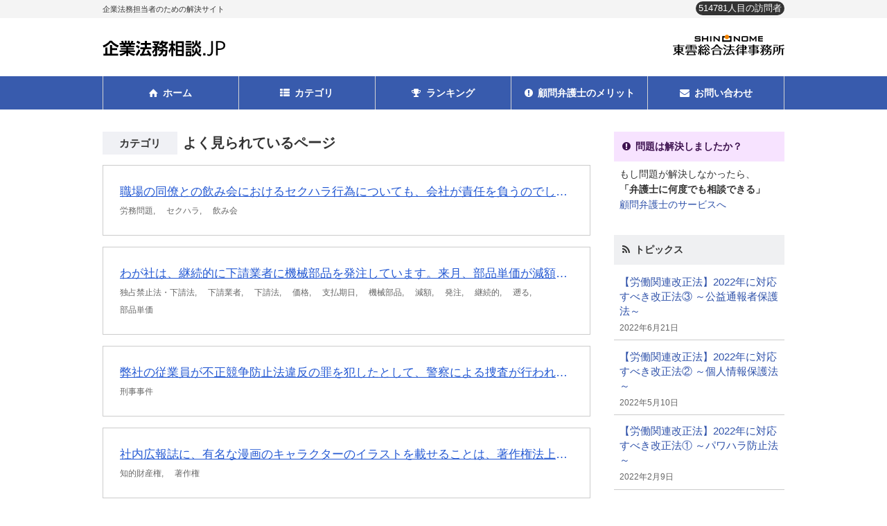

--- FILE ---
content_type: text/html; charset=UTF-8
request_url: https://kigyouhoumu-soudan.i-legal.jp/popular/
body_size: 33486
content:
<!DOCTYPE html>
<html lang="ja">

<head>

<!-- Global site tag (gtag.js) - Google Analytics -->
<script async src="https://www.googletagmanager.com/gtag/js?id=UA-60270329-1"></script>
<script>
  window.dataLayer = window.dataLayer || [];
  function gtag(){dataLayer.push(arguments);}
  gtag('js', new Date());

  gtag('config', 'UA-60270329-1');
</script>



<meta charset="UTF-8" />
<meta name="viewport" content="width=device-width, user-scalable=no, initial-scale=1, maximum-scale=1.6" />
<meta name="format-detection" content="telephone=no" />
<meta name="format-detection" content="address=no" />
<meta name="format-detection" content="email=no" />
<meta http-equiv="X-UA-Compatible" content="IE=edge">




<title>よく見られているページの相談・Q&#038;A一覧 | 企業法務相談.JP【顧問弁護士の法律相談】</title>
<meta name='robots' content='max-image-preview:large' />
<link rel="alternate" type="application/rss+xml" title="企業法務相談.JP【顧問弁護士の法律相談】 &raquo; フィード" href="https://kigyouhoumu-soudan.i-legal.jp/feed/" />
<link rel="alternate" type="application/rss+xml" title="企業法務相談.JP【顧問弁護士の法律相談】 &raquo; コメントフィード" href="https://kigyouhoumu-soudan.i-legal.jp/comments/feed/" />
<script type="text/javascript" id="wpp-js" src="https://kigyouhoumu-soudan.i-legal.jp/wp-content/plugins/wordpress-popular-posts/assets/js/wpp.min.js?ver=7.3.6" data-sampling="0" data-sampling-rate="100" data-api-url="https://kigyouhoumu-soudan.i-legal.jp/wp-json/wordpress-popular-posts" data-post-id="0" data-token="b4937f2583" data-lang="0" data-debug="0"></script>
<link rel="alternate" type="application/rss+xml" title="企業法務相談.JP【顧問弁護士の法律相談】 &raquo; よく見られているページ カテゴリーのフィード" href="https://kigyouhoumu-soudan.i-legal.jp/popular/feed/" />
<script type="text/javascript">
/* <![CDATA[ */
window._wpemojiSettings = {"baseUrl":"https:\/\/s.w.org\/images\/core\/emoji\/14.0.0\/72x72\/","ext":".png","svgUrl":"https:\/\/s.w.org\/images\/core\/emoji\/14.0.0\/svg\/","svgExt":".svg","source":{"concatemoji":"https:\/\/kigyouhoumu-soudan.i-legal.jp\/wp-includes\/js\/wp-emoji-release.min.js?ver=6.4.7"}};
/*! This file is auto-generated */
!function(i,n){var o,s,e;function c(e){try{var t={supportTests:e,timestamp:(new Date).valueOf()};sessionStorage.setItem(o,JSON.stringify(t))}catch(e){}}function p(e,t,n){e.clearRect(0,0,e.canvas.width,e.canvas.height),e.fillText(t,0,0);var t=new Uint32Array(e.getImageData(0,0,e.canvas.width,e.canvas.height).data),r=(e.clearRect(0,0,e.canvas.width,e.canvas.height),e.fillText(n,0,0),new Uint32Array(e.getImageData(0,0,e.canvas.width,e.canvas.height).data));return t.every(function(e,t){return e===r[t]})}function u(e,t,n){switch(t){case"flag":return n(e,"\ud83c\udff3\ufe0f\u200d\u26a7\ufe0f","\ud83c\udff3\ufe0f\u200b\u26a7\ufe0f")?!1:!n(e,"\ud83c\uddfa\ud83c\uddf3","\ud83c\uddfa\u200b\ud83c\uddf3")&&!n(e,"\ud83c\udff4\udb40\udc67\udb40\udc62\udb40\udc65\udb40\udc6e\udb40\udc67\udb40\udc7f","\ud83c\udff4\u200b\udb40\udc67\u200b\udb40\udc62\u200b\udb40\udc65\u200b\udb40\udc6e\u200b\udb40\udc67\u200b\udb40\udc7f");case"emoji":return!n(e,"\ud83e\udef1\ud83c\udffb\u200d\ud83e\udef2\ud83c\udfff","\ud83e\udef1\ud83c\udffb\u200b\ud83e\udef2\ud83c\udfff")}return!1}function f(e,t,n){var r="undefined"!=typeof WorkerGlobalScope&&self instanceof WorkerGlobalScope?new OffscreenCanvas(300,150):i.createElement("canvas"),a=r.getContext("2d",{willReadFrequently:!0}),o=(a.textBaseline="top",a.font="600 32px Arial",{});return e.forEach(function(e){o[e]=t(a,e,n)}),o}function t(e){var t=i.createElement("script");t.src=e,t.defer=!0,i.head.appendChild(t)}"undefined"!=typeof Promise&&(o="wpEmojiSettingsSupports",s=["flag","emoji"],n.supports={everything:!0,everythingExceptFlag:!0},e=new Promise(function(e){i.addEventListener("DOMContentLoaded",e,{once:!0})}),new Promise(function(t){var n=function(){try{var e=JSON.parse(sessionStorage.getItem(o));if("object"==typeof e&&"number"==typeof e.timestamp&&(new Date).valueOf()<e.timestamp+604800&&"object"==typeof e.supportTests)return e.supportTests}catch(e){}return null}();if(!n){if("undefined"!=typeof Worker&&"undefined"!=typeof OffscreenCanvas&&"undefined"!=typeof URL&&URL.createObjectURL&&"undefined"!=typeof Blob)try{var e="postMessage("+f.toString()+"("+[JSON.stringify(s),u.toString(),p.toString()].join(",")+"));",r=new Blob([e],{type:"text/javascript"}),a=new Worker(URL.createObjectURL(r),{name:"wpTestEmojiSupports"});return void(a.onmessage=function(e){c(n=e.data),a.terminate(),t(n)})}catch(e){}c(n=f(s,u,p))}t(n)}).then(function(e){for(var t in e)n.supports[t]=e[t],n.supports.everything=n.supports.everything&&n.supports[t],"flag"!==t&&(n.supports.everythingExceptFlag=n.supports.everythingExceptFlag&&n.supports[t]);n.supports.everythingExceptFlag=n.supports.everythingExceptFlag&&!n.supports.flag,n.DOMReady=!1,n.readyCallback=function(){n.DOMReady=!0}}).then(function(){return e}).then(function(){var e;n.supports.everything||(n.readyCallback(),(e=n.source||{}).concatemoji?t(e.concatemoji):e.wpemoji&&e.twemoji&&(t(e.twemoji),t(e.wpemoji)))}))}((window,document),window._wpemojiSettings);
/* ]]> */
</script>
<link rel="https://api.w.org/" href="https://kigyouhoumu-soudan.i-legal.jp/wp-json/" /><link rel="alternate" type="application/json" href="https://kigyouhoumu-soudan.i-legal.jp/wp-json/wp/v2/categories/3" />
<link rel="stylesheet" href="https://kigyouhoumu-soudan.i-legal.jp/wp-content/plugins/count-per-day/counter.css" type="text/css" />
            <style id="wpp-loading-animation-styles">@-webkit-keyframes bgslide{from{background-position-x:0}to{background-position-x:-200%}}@keyframes bgslide{from{background-position-x:0}to{background-position-x:-200%}}.wpp-widget-block-placeholder,.wpp-shortcode-placeholder{margin:0 auto;width:60px;height:3px;background:#dd3737;background:linear-gradient(90deg,#dd3737 0%,#571313 10%,#dd3737 100%);background-size:200% auto;border-radius:3px;-webkit-animation:bgslide 1s infinite linear;animation:bgslide 1s infinite linear}</style>
            <style type="text/css">a.st_tag, a.internal_tag, .st_tag, .internal_tag { text-decoration: underline !important; }</style>


<link rel="stylesheet" href="https://kigyouhoumu-soudan.i-legal.jp/wp-content/themes/khsjp/style.css?20240919">
<link rel="stylesheet" href="https://kigyouhoumu-soudan.i-legal.jp/wp-content/themes/khsjp/webfont/css/fontello.css" />
<link rel="stylesheet" href="https://kigyouhoumu-soudan.i-legal.jp/wp-content/themes/khsjp/webfont/css/animation.css" />
<link rel='stylesheet' id='custom-slick-css' href='https://kigyouhoumu-soudan.i-legal.jp/wp-content/themes/khsjp/lib/slick/slick.css' type='text/css' media='all' />
<link rel='stylesheet' id='custom-slick-theme-css' href='https://kigyouhoumu-soudan.i-legal.jp/wp-content/themes/khsjp/lib/slick/slick-theme.css' type='text/css' media='all' />


<link href="https://kigyouhoumu-soudan.i-legal.jp/wp-content/themes/khsjp/favicon.ico" rel="shortcut icon" />
<link href="https://kigyouhoumu-soudan.i-legal.jp/xmlrpc.php" rel="pingback" />



<script src="https://ajax.googleapis.com/ajax/libs/jquery/1.8.3/jquery.min.js"></script>
<script src="https://kigyouhoumu-soudan.i-legal.jp/wp-content/themes/khsjp/js/jquery.cookie.js"></script>
<script src="https://kigyouhoumu-soudan.i-legal.jp/wp-content/themes/khsjp/js/jquery.easie.js"></script>
<script src="https://kigyouhoumu-soudan.i-legal.jp/wp-content/themes/khsjp/js/respond.min.js"></script>
<script src="https://kigyouhoumu-soudan.i-legal.jp/wp-content/themes/khsjp/js/pagenavi.js"></script>
<script src="https://kigyouhoumu-soudan.i-legal.jp/wp-content/themes/khsjp/js/scroll.js"></script>
<script src="https://kigyouhoumu-soudan.i-legal.jp/wp-content/themes/khsjp/js/jquery.touchwipe.min.js"></script>
<script src="https://kigyouhoumu-soudan.i-legal.jp/wp-content/themes/khsjp/lib/slick/slick.js"></script>
<script type="text/Javascript">
$(function(){

	$('#keyvisual_wrap ul').slick({
		dots: false,
		infinite: false,
		speed: 500,
		autoplay: true,
		arrows: false,
		fade: true,
		autoplaySpeed: 5000,
		cssEase: 'linear',
		slidesToShow: 1,
		centerMode: true,
	});
});
</script>
<script src="https://kigyouhoumu-soudan.i-legal.jp/wp-content/themes/khsjp/js/khsjp.js"></script>








</head>

<body class="archive category category-popular category-3">



<header id="header_container">
<div id="header_lead_wrap">
<div class="header_lead_wrap">
<p class="desc">企業法務担当者のための解決サイト</p>
<p class="counter"><span class="num">514781</span>人目の訪問者</p>
</div>
</div>
<div id="header_wrap">
<h1><a href="/"><img src="https://kigyouhoumu-soudan.i-legal.jp/wp-content/themes/khsjp/images/common/logo.png" alt="企業法務相談.JP" /></a></h1>
<div id="header_right">
<a href="http://i-legal.jp" id="ilegal_logo" target="_blank"><img src="https://kigyouhoumu-soudan.i-legal.jp/wp-content/themes/khsjp/images/common/ilegal_logo.png" alt="東雲総合法律事務所" /></a>



<div id="gnavi-switch">
	<div class="menu-icon" href="#">
	<span></span>
	<span></span>
	<span></span>
	</div>
</div>



</div><!-- #header_right -->

</div><!-- #header_wrap -->
</header>



<nav id="nav_container">
<div id="nav_wrap">
<div id="gnavi_container" class="menu-%e3%82%b0%e3%83%ad%e3%83%bc%e3%83%90%e3%83%ab%e3%83%8a%e3%83%93-container"><ul id="gnavi" class="menu"><li id="menu-item-2145" class="menu-item menu-item-type-post_type menu-item-object-page menu-item-home menu-item-2145"><a href="https://kigyouhoumu-soudan.i-legal.jp/">ホーム</a></li>
<li id="menu-item-2153" class="menu-item menu-item-type-post_type menu-item-object-page menu-item-2153"><a href="https://kigyouhoumu-soudan.i-legal.jp/list/">カテゴリ</a></li>
<li id="menu-item-2169" class="menu-item menu-item-type-post_type menu-item-object-page menu-item-2169"><a href="https://kigyouhoumu-soudan.i-legal.jp/ranking/">ランキング</a></li>
<li id="menu-item-2148" class="menu-item menu-item-type-post_type menu-item-object-page menu-item-2148"><a href="https://kigyouhoumu-soudan.i-legal.jp/merit/">顧問弁護士のメリット</a></li>
<li id="menu-item-2147" class="menu-item menu-item-type-post_type menu-item-object-page menu-item-2147"><a href="https://kigyouhoumu-soudan.i-legal.jp/contact/">お問い合わせ</a></li>
</ul></div></div><!-- #nav_wrap -->
</nav>








<div id="contents_container">
<div id="contents_wrap">




<article id="article_wrap">







	<div class="section list">



	<span class="category">カテゴリ</span><h1>よく見られているページ</h1>

		<div class="pagination_top"></div>
		<ul>
		
						<li>
			<a href="https://kigyouhoumu-soudan.i-legal.jp/post2108/">
			
			<span class="title">職場の同僚との飲み会におけるセクハラ行為についても、会社が責任を負うのでしょうか。</span>


	<ul class="term"><li class="category">労務問題</li><li class="tag">セクハラ</li><li class="tag">飲み会</li></ul>
	</a></li>

		
						<li>
			<a href="https://kigyouhoumu-soudan.i-legal.jp/post2017/">
			
			<span class="title">わが社は、継続的に下請業者に機械部品を発注しています。来月、部品単価が減額になるのですが、その減額された価格を、まだ支払期日が来ていない分まで遡ることは下請法上問題ありませんか。</span>


	<ul class="term"><li class="category">独占禁止法・下請法</li><li class="tag">下請業者</li><li class="tag">下請法</li><li class="tag">価格</li><li class="tag">支払期日</li><li class="tag">機械部品</li><li class="tag">減額</li><li class="tag">発注</li><li class="tag">継続的</li><li class="tag">遡る</li><li class="tag">部品単価</li></ul>
	</a></li>

		
						<li>
			<a href="https://kigyouhoumu-soudan.i-legal.jp/post1964/">
			
			<span class="title">弊社の従業員が不正競争防止法違反の罪を犯したとして、警察による捜査が行われています。この場合、会社に対しても罰則の適用はあるのでしょうか。</span>


	<ul class="term"><li class="category">刑事事件</li></ul>
	</a></li>

		
						<li>
			<a href="https://kigyouhoumu-soudan.i-legal.jp/post1956/">
			
			<span class="title">社内広報誌に、有名な漫画のキャラクターのイラストを載せることは、著作権法上問題ないのでしょうか。</span>


	<ul class="term"><li class="category">知的財産権</li><li class="category">著作権</li></ul>
	</a></li>

		
						<li>
			<a href="https://kigyouhoumu-soudan.i-legal.jp/post1950/">
			
			<span class="title">近時、弊社では韓国や中国の企業との取引が増えてきています。こうしたアジアの企業との取引に関する契約書を締結する際に、入れておいた方がよい条項や契約交渉について留意すべき点を教えて下さい。</span>


	<ul class="term"><li class="category">契約書</li><li class="category">準拠法・紛争解決</li><li class="tag">アジア</li><li class="tag">取引</li><li class="tag">紛争解決</li></ul>
	</a></li>

				</ul>

		<div class="pagination_bottom"></div>
	</div>

	</article>



	<div id="sub_wrap">













	<div class="sidebar_bottom_widget" id="sidebar_bottom_widget_common">
	<h2 class="widget_title">問題は解決しましたか？</h2>			<div class="textwidget"><p>もし問題が解決しなかったら、<br />
<strong>「弁護士に何度でも相談できる」</strong><br />
<a href="https://kigyouhoumu-soudan.i-legal.jp/merit/">顧問弁護士のサービスへ</a></p>
</div>
		<h2 class="widget_title">トピックス</h2><div  class="rpwe-block"><ul class="rpwe-ul"><li class="rpwe-li rpwe-clearfix"><h3 class="rpwe-title"><a href="https://kigyouhoumu-soudan.i-legal.jp/post3664/" target="_self">【労働関連改正法】2022年に対応すべき改正法③ ～公益通報者保護法～</a></h3><time class="rpwe-time published" datetime="2022-06-21T17:04:48+09:00">2022年6月21日</time></li><li class="rpwe-li rpwe-clearfix"><h3 class="rpwe-title"><a href="https://kigyouhoumu-soudan.i-legal.jp/post3648/" target="_self">【労働関連改正法】2022年に対応すべき改正法② ～個人情報保護法～</a></h3><time class="rpwe-time published" datetime="2022-05-10T12:39:03+09:00">2022年5月10日</time></li><li class="rpwe-li rpwe-clearfix"><h3 class="rpwe-title"><a href="https://kigyouhoumu-soudan.i-legal.jp/post3627/" target="_self">【労働関連改正法】2022年に対応すべき改正法① ～パワハラ防止法～</a></h3><time class="rpwe-time published" datetime="2022-02-09T15:06:12+09:00">2022年2月9日</time></li><li class="rpwe-li rpwe-clearfix"><h3 class="rpwe-title"><a href="https://kigyouhoumu-soudan.i-legal.jp/post3526/" target="_self">労働者の心身の状態に関する情報の取扱い（労働安全衛生法改正）</a></h3><time class="rpwe-time published" datetime="2021-03-26T12:08:11+09:00">2021年3月26日</time></li><li class="rpwe-li rpwe-clearfix"><h3 class="rpwe-title"><a href="https://kigyouhoumu-soudan.i-legal.jp/post3511/" target="_self">労働時間の状況の把握義務（労働安全衛生法改正）</a></h3><time class="rpwe-time published" datetime="2021-02-15T17:55:21+09:00">2021年2月15日</time></li></ul></div><!-- Generated by http://wordpress.org/plugins/recent-posts-widget-extended/ -->



<form method="get" id="searchform" action="https://kigyouhoumu-soudan.i-legal.jp/">

<div class="search_box_wrap">
<div class="keyword">
<input type="text" class="field" name="s" id="s" value="" placeholder="キーワードから探す" />
</div>
</div>

<div class="submit_box">
<input type="image" class="submit searchsubmit" name="submit" src="/wp-content/themes/khsjp/images/home/icon_search.png" alt="検 索" />
</div>

</form>


	</div>










</div>








<ul id="pagenavi">
<li id="pagetop"><a href="javascript:void(0);"><img src="https://kigyouhoumu-soudan.i-legal.jp/wp-content/themes/khsjp/images/common/pagetop.png" alt="ページ上部へ" /></a></li>
</ul>



</div><!-- contents_wrap -->
</div><!-- contents_container -->



<footer id="footer_container">
<div id="footer_top" class="section">
<div id="footer_top_wrap">
<ul class="left">
<li><a href="http://i-legal.jp" class="logo" target="_blank"><img src="https://kigyouhoumu-soudan.i-legal.jp/wp-content/themes/khsjp/images/common/ilegal_logo.png" alt="東雲総合法律事務所" /></a></li>
<li><a href="http://i-legal.jp" target="_blank" class="btlink">運営事務所</a></li>
</ul>
<div class="right">
<ul id="fnavi" class="menu"><li id="menu-item-1929" class="menu-item menu-item-type-post_type menu-item-object-page menu-item-home menu-item-1929"><a href="https://kigyouhoumu-soudan.i-legal.jp/">企業法務相談.JP ホーム</a></li>
<li id="menu-item-3811" class="menu-item menu-item-type-custom menu-item-object-custom menu-item-3811"><a target="_blank" rel="noopener" href="https://i-legal.jp/privacy">プライバシーポリシー</a></li>
<li id="menu-item-2493" class="menu-item menu-item-type-post_type menu-item-object-page menu-item-2493"><a href="https://kigyouhoumu-soudan.i-legal.jp/sitemap/">サイトマップ</a></li>
</ul></div>
</div>
</div>
<div id="fotter_bottom" class="section">
<div id="footer_bottom_wrap">
<p id="copyright">Copyright &copy; 2025 東雲総合法律事務所</p>
</div>
</div>
</footer>



<style>
	.cat-item-2 > a:after{
		content: "13";
	}
	.cat-item-3 > a:after{
		content: "5";
	}
	.cat-item-35 > a:after{
		content: "124";
	}
	.cat-item-222 > a:after{
		content: "7";
	}
	.cat-item-13 > a:after{
		content: "2";
	}
	.cat-item-14 > a:after{
		content: "2";
	}
	.cat-item-15 > a:after{
		content: "15";
	}
	.cat-item-7 > a:after{
		content: "6";
	}
	.cat-item-5 > a:after{
		content: "19";
	}
	.cat-item-4 > a:after{
		content: "5";
	}
	.cat-item-19 > a:after{
		content: "8";
	}
	.cat-item-8 > a:after{
		content: "5";
	}
	.cat-item-25 > a:after{
		content: "28";
	}
	.cat-item-22 > a:after{
		content: "11";
	}
	.cat-item-16 > a:after{
		content: "5";
	}
	.cat-item-11 > a:after{
		content: "32";
	}
	.cat-item-29 > a:after{
		content: "4";
	}
	.cat-item-31 > a:after{
		content: "5";
	}
	.cat-item-34 > a:after{
		content: "5";
	}
	.cat-item-24 > a:after{
		content: "5";
	}
	.cat-item-23 > a:after{
		content: "3";
	}
	.cat-item-216 > a:after{
		content: "1";
	}
	.cat-item-20 > a:after{
		content: "5";
	}
	.cat-item-21 > a:after{
		content: "3";
	}
	.cat-item-28 > a:after{
		content: "2";
	}
	.cat-item-30 > a:after{
		content: "2";
	}
	.cat-item-33 > a:after{
		content: "3";
	}
	.cat-item-18 > a:after{
		content: "1";
	}
	.cat-item-127 > a:after{
		content: "3";
	}
	.cat-item-27 > a:after{
		content: "7";
	}
	.cat-item-130 > a:after{
		content: "2";
	}
	.cat-item-26 > a:after{
		content: "17";
	}
	.cat-item-32 > a:after{
		content: "2";
	}
	.cat-item-17 > a:after{
		content: "4";
	}
</style>




<style id='wp-emoji-styles-inline-css' type='text/css'>

	img.wp-smiley, img.emoji {
		display: inline !important;
		border: none !important;
		box-shadow: none !important;
		height: 1em !important;
		width: 1em !important;
		margin: 0 0.07em !important;
		vertical-align: -0.1em !important;
		background: none !important;
		padding: 0 !important;
	}
</style>
<link rel='stylesheet' id='wp-block-library-css' href='https://kigyouhoumu-soudan.i-legal.jp/wp-includes/css/dist/block-library/style.min.css?ver=6.4.7' type='text/css' media='all' />
<style id='classic-theme-styles-inline-css' type='text/css'>
/*! This file is auto-generated */
.wp-block-button__link{color:#fff;background-color:#32373c;border-radius:9999px;box-shadow:none;text-decoration:none;padding:calc(.667em + 2px) calc(1.333em + 2px);font-size:1.125em}.wp-block-file__button{background:#32373c;color:#fff;text-decoration:none}
</style>
<style id='global-styles-inline-css' type='text/css'>
body{--wp--preset--color--black: #000000;--wp--preset--color--cyan-bluish-gray: #abb8c3;--wp--preset--color--white: #ffffff;--wp--preset--color--pale-pink: #f78da7;--wp--preset--color--vivid-red: #cf2e2e;--wp--preset--color--luminous-vivid-orange: #ff6900;--wp--preset--color--luminous-vivid-amber: #fcb900;--wp--preset--color--light-green-cyan: #7bdcb5;--wp--preset--color--vivid-green-cyan: #00d084;--wp--preset--color--pale-cyan-blue: #8ed1fc;--wp--preset--color--vivid-cyan-blue: #0693e3;--wp--preset--color--vivid-purple: #9b51e0;--wp--preset--gradient--vivid-cyan-blue-to-vivid-purple: linear-gradient(135deg,rgba(6,147,227,1) 0%,rgb(155,81,224) 100%);--wp--preset--gradient--light-green-cyan-to-vivid-green-cyan: linear-gradient(135deg,rgb(122,220,180) 0%,rgb(0,208,130) 100%);--wp--preset--gradient--luminous-vivid-amber-to-luminous-vivid-orange: linear-gradient(135deg,rgba(252,185,0,1) 0%,rgba(255,105,0,1) 100%);--wp--preset--gradient--luminous-vivid-orange-to-vivid-red: linear-gradient(135deg,rgba(255,105,0,1) 0%,rgb(207,46,46) 100%);--wp--preset--gradient--very-light-gray-to-cyan-bluish-gray: linear-gradient(135deg,rgb(238,238,238) 0%,rgb(169,184,195) 100%);--wp--preset--gradient--cool-to-warm-spectrum: linear-gradient(135deg,rgb(74,234,220) 0%,rgb(151,120,209) 20%,rgb(207,42,186) 40%,rgb(238,44,130) 60%,rgb(251,105,98) 80%,rgb(254,248,76) 100%);--wp--preset--gradient--blush-light-purple: linear-gradient(135deg,rgb(255,206,236) 0%,rgb(152,150,240) 100%);--wp--preset--gradient--blush-bordeaux: linear-gradient(135deg,rgb(254,205,165) 0%,rgb(254,45,45) 50%,rgb(107,0,62) 100%);--wp--preset--gradient--luminous-dusk: linear-gradient(135deg,rgb(255,203,112) 0%,rgb(199,81,192) 50%,rgb(65,88,208) 100%);--wp--preset--gradient--pale-ocean: linear-gradient(135deg,rgb(255,245,203) 0%,rgb(182,227,212) 50%,rgb(51,167,181) 100%);--wp--preset--gradient--electric-grass: linear-gradient(135deg,rgb(202,248,128) 0%,rgb(113,206,126) 100%);--wp--preset--gradient--midnight: linear-gradient(135deg,rgb(2,3,129) 0%,rgb(40,116,252) 100%);--wp--preset--font-size--small: 13px;--wp--preset--font-size--medium: 20px;--wp--preset--font-size--large: 36px;--wp--preset--font-size--x-large: 42px;--wp--preset--spacing--20: 0.44rem;--wp--preset--spacing--30: 0.67rem;--wp--preset--spacing--40: 1rem;--wp--preset--spacing--50: 1.5rem;--wp--preset--spacing--60: 2.25rem;--wp--preset--spacing--70: 3.38rem;--wp--preset--spacing--80: 5.06rem;--wp--preset--shadow--natural: 6px 6px 9px rgba(0, 0, 0, 0.2);--wp--preset--shadow--deep: 12px 12px 50px rgba(0, 0, 0, 0.4);--wp--preset--shadow--sharp: 6px 6px 0px rgba(0, 0, 0, 0.2);--wp--preset--shadow--outlined: 6px 6px 0px -3px rgba(255, 255, 255, 1), 6px 6px rgba(0, 0, 0, 1);--wp--preset--shadow--crisp: 6px 6px 0px rgba(0, 0, 0, 1);}:where(.is-layout-flex){gap: 0.5em;}:where(.is-layout-grid){gap: 0.5em;}body .is-layout-flow > .alignleft{float: left;margin-inline-start: 0;margin-inline-end: 2em;}body .is-layout-flow > .alignright{float: right;margin-inline-start: 2em;margin-inline-end: 0;}body .is-layout-flow > .aligncenter{margin-left: auto !important;margin-right: auto !important;}body .is-layout-constrained > .alignleft{float: left;margin-inline-start: 0;margin-inline-end: 2em;}body .is-layout-constrained > .alignright{float: right;margin-inline-start: 2em;margin-inline-end: 0;}body .is-layout-constrained > .aligncenter{margin-left: auto !important;margin-right: auto !important;}body .is-layout-constrained > :where(:not(.alignleft):not(.alignright):not(.alignfull)){max-width: var(--wp--style--global--content-size);margin-left: auto !important;margin-right: auto !important;}body .is-layout-constrained > .alignwide{max-width: var(--wp--style--global--wide-size);}body .is-layout-flex{display: flex;}body .is-layout-flex{flex-wrap: wrap;align-items: center;}body .is-layout-flex > *{margin: 0;}body .is-layout-grid{display: grid;}body .is-layout-grid > *{margin: 0;}:where(.wp-block-columns.is-layout-flex){gap: 2em;}:where(.wp-block-columns.is-layout-grid){gap: 2em;}:where(.wp-block-post-template.is-layout-flex){gap: 1.25em;}:where(.wp-block-post-template.is-layout-grid){gap: 1.25em;}.has-black-color{color: var(--wp--preset--color--black) !important;}.has-cyan-bluish-gray-color{color: var(--wp--preset--color--cyan-bluish-gray) !important;}.has-white-color{color: var(--wp--preset--color--white) !important;}.has-pale-pink-color{color: var(--wp--preset--color--pale-pink) !important;}.has-vivid-red-color{color: var(--wp--preset--color--vivid-red) !important;}.has-luminous-vivid-orange-color{color: var(--wp--preset--color--luminous-vivid-orange) !important;}.has-luminous-vivid-amber-color{color: var(--wp--preset--color--luminous-vivid-amber) !important;}.has-light-green-cyan-color{color: var(--wp--preset--color--light-green-cyan) !important;}.has-vivid-green-cyan-color{color: var(--wp--preset--color--vivid-green-cyan) !important;}.has-pale-cyan-blue-color{color: var(--wp--preset--color--pale-cyan-blue) !important;}.has-vivid-cyan-blue-color{color: var(--wp--preset--color--vivid-cyan-blue) !important;}.has-vivid-purple-color{color: var(--wp--preset--color--vivid-purple) !important;}.has-black-background-color{background-color: var(--wp--preset--color--black) !important;}.has-cyan-bluish-gray-background-color{background-color: var(--wp--preset--color--cyan-bluish-gray) !important;}.has-white-background-color{background-color: var(--wp--preset--color--white) !important;}.has-pale-pink-background-color{background-color: var(--wp--preset--color--pale-pink) !important;}.has-vivid-red-background-color{background-color: var(--wp--preset--color--vivid-red) !important;}.has-luminous-vivid-orange-background-color{background-color: var(--wp--preset--color--luminous-vivid-orange) !important;}.has-luminous-vivid-amber-background-color{background-color: var(--wp--preset--color--luminous-vivid-amber) !important;}.has-light-green-cyan-background-color{background-color: var(--wp--preset--color--light-green-cyan) !important;}.has-vivid-green-cyan-background-color{background-color: var(--wp--preset--color--vivid-green-cyan) !important;}.has-pale-cyan-blue-background-color{background-color: var(--wp--preset--color--pale-cyan-blue) !important;}.has-vivid-cyan-blue-background-color{background-color: var(--wp--preset--color--vivid-cyan-blue) !important;}.has-vivid-purple-background-color{background-color: var(--wp--preset--color--vivid-purple) !important;}.has-black-border-color{border-color: var(--wp--preset--color--black) !important;}.has-cyan-bluish-gray-border-color{border-color: var(--wp--preset--color--cyan-bluish-gray) !important;}.has-white-border-color{border-color: var(--wp--preset--color--white) !important;}.has-pale-pink-border-color{border-color: var(--wp--preset--color--pale-pink) !important;}.has-vivid-red-border-color{border-color: var(--wp--preset--color--vivid-red) !important;}.has-luminous-vivid-orange-border-color{border-color: var(--wp--preset--color--luminous-vivid-orange) !important;}.has-luminous-vivid-amber-border-color{border-color: var(--wp--preset--color--luminous-vivid-amber) !important;}.has-light-green-cyan-border-color{border-color: var(--wp--preset--color--light-green-cyan) !important;}.has-vivid-green-cyan-border-color{border-color: var(--wp--preset--color--vivid-green-cyan) !important;}.has-pale-cyan-blue-border-color{border-color: var(--wp--preset--color--pale-cyan-blue) !important;}.has-vivid-cyan-blue-border-color{border-color: var(--wp--preset--color--vivid-cyan-blue) !important;}.has-vivid-purple-border-color{border-color: var(--wp--preset--color--vivid-purple) !important;}.has-vivid-cyan-blue-to-vivid-purple-gradient-background{background: var(--wp--preset--gradient--vivid-cyan-blue-to-vivid-purple) !important;}.has-light-green-cyan-to-vivid-green-cyan-gradient-background{background: var(--wp--preset--gradient--light-green-cyan-to-vivid-green-cyan) !important;}.has-luminous-vivid-amber-to-luminous-vivid-orange-gradient-background{background: var(--wp--preset--gradient--luminous-vivid-amber-to-luminous-vivid-orange) !important;}.has-luminous-vivid-orange-to-vivid-red-gradient-background{background: var(--wp--preset--gradient--luminous-vivid-orange-to-vivid-red) !important;}.has-very-light-gray-to-cyan-bluish-gray-gradient-background{background: var(--wp--preset--gradient--very-light-gray-to-cyan-bluish-gray) !important;}.has-cool-to-warm-spectrum-gradient-background{background: var(--wp--preset--gradient--cool-to-warm-spectrum) !important;}.has-blush-light-purple-gradient-background{background: var(--wp--preset--gradient--blush-light-purple) !important;}.has-blush-bordeaux-gradient-background{background: var(--wp--preset--gradient--blush-bordeaux) !important;}.has-luminous-dusk-gradient-background{background: var(--wp--preset--gradient--luminous-dusk) !important;}.has-pale-ocean-gradient-background{background: var(--wp--preset--gradient--pale-ocean) !important;}.has-electric-grass-gradient-background{background: var(--wp--preset--gradient--electric-grass) !important;}.has-midnight-gradient-background{background: var(--wp--preset--gradient--midnight) !important;}.has-small-font-size{font-size: var(--wp--preset--font-size--small) !important;}.has-medium-font-size{font-size: var(--wp--preset--font-size--medium) !important;}.has-large-font-size{font-size: var(--wp--preset--font-size--large) !important;}.has-x-large-font-size{font-size: var(--wp--preset--font-size--x-large) !important;}
.wp-block-navigation a:where(:not(.wp-element-button)){color: inherit;}
:where(.wp-block-post-template.is-layout-flex){gap: 1.25em;}:where(.wp-block-post-template.is-layout-grid){gap: 1.25em;}
:where(.wp-block-columns.is-layout-flex){gap: 2em;}:where(.wp-block-columns.is-layout-grid){gap: 2em;}
.wp-block-pullquote{font-size: 1.5em;line-height: 1.6;}
</style>
<link rel='stylesheet' id='contact-form-7-css' href='https://kigyouhoumu-soudan.i-legal.jp/wp-content/plugins/contact-form-7/includes/css/styles.css?ver=5.9.8' type='text/css' media='all' />
<link rel='stylesheet' id='page-list-style-css' href='https://kigyouhoumu-soudan.i-legal.jp/wp-content/plugins/page-list/css/page-list.css?ver=5.9' type='text/css' media='all' />
<link rel='stylesheet' id='taxopress-frontend-css-css' href='https://kigyouhoumu-soudan.i-legal.jp/wp-content/plugins/simple-tags/assets/frontend/css/frontend.css?ver=3.42.0' type='text/css' media='all' />
<script type="text/javascript" src="https://kigyouhoumu-soudan.i-legal.jp/wp-includes/js/dist/vendor/wp-polyfill-inert.min.js?ver=3.1.2" id="wp-polyfill-inert-js"></script>
<script type="text/javascript" src="https://kigyouhoumu-soudan.i-legal.jp/wp-includes/js/dist/vendor/regenerator-runtime.min.js?ver=0.14.0" id="regenerator-runtime-js"></script>
<script type="text/javascript" src="https://kigyouhoumu-soudan.i-legal.jp/wp-includes/js/dist/vendor/wp-polyfill.min.js?ver=3.15.0" id="wp-polyfill-js"></script>
<script type="text/javascript" src="https://kigyouhoumu-soudan.i-legal.jp/wp-includes/js/dist/hooks.min.js?ver=c6aec9a8d4e5a5d543a1" id="wp-hooks-js"></script>
<script type="text/javascript" src="https://kigyouhoumu-soudan.i-legal.jp/wp-includes/js/dist/i18n.min.js?ver=7701b0c3857f914212ef" id="wp-i18n-js"></script>
<script type="text/javascript" id="wp-i18n-js-after">
/* <![CDATA[ */
wp.i18n.setLocaleData( { 'text direction\u0004ltr': [ 'ltr' ] } );
/* ]]> */
</script>
<script type="text/javascript" src="https://kigyouhoumu-soudan.i-legal.jp/wp-content/plugins/contact-form-7/includes/swv/js/index.js?ver=5.9.8" id="swv-js"></script>
<script type="text/javascript" id="contact-form-7-js-extra">
/* <![CDATA[ */
var wpcf7 = {"api":{"root":"https:\/\/kigyouhoumu-soudan.i-legal.jp\/wp-json\/","namespace":"contact-form-7\/v1"},"cached":"1"};
/* ]]> */
</script>
<script type="text/javascript" id="contact-form-7-js-translations">
/* <![CDATA[ */
( function( domain, translations ) {
	var localeData = translations.locale_data[ domain ] || translations.locale_data.messages;
	localeData[""].domain = domain;
	wp.i18n.setLocaleData( localeData, domain );
} )( "contact-form-7", {"translation-revision-date":"2024-07-17 08:16:16+0000","generator":"GlotPress\/4.0.1","domain":"messages","locale_data":{"messages":{"":{"domain":"messages","plural-forms":"nplurals=1; plural=0;","lang":"ja_JP"},"This contact form is placed in the wrong place.":["\u3053\u306e\u30b3\u30f3\u30bf\u30af\u30c8\u30d5\u30a9\u30fc\u30e0\u306f\u9593\u9055\u3063\u305f\u4f4d\u7f6e\u306b\u7f6e\u304b\u308c\u3066\u3044\u307e\u3059\u3002"],"Error:":["\u30a8\u30e9\u30fc:"]}},"comment":{"reference":"includes\/js\/index.js"}} );
/* ]]> */
</script>
<script type="text/javascript" src="https://kigyouhoumu-soudan.i-legal.jp/wp-content/plugins/contact-form-7/includes/js/index.js?ver=5.9.8" id="contact-form-7-js"></script>
<script type="text/javascript" src="https://kigyouhoumu-soudan.i-legal.jp/wp-includes/js/jquery/jquery.min.js?ver=3.7.1" id="jquery-core-js"></script>
<script type="text/javascript" src="https://kigyouhoumu-soudan.i-legal.jp/wp-includes/js/jquery/jquery-migrate.min.js?ver=3.4.1" id="jquery-migrate-js"></script>
<script type="text/javascript" src="https://kigyouhoumu-soudan.i-legal.jp/wp-content/plugins/simple-tags/assets/frontend/js/frontend.js?ver=3.42.0" id="taxopress-frontend-js-js"></script>



</body>
</html>



<!-- Dynamic page generated in 0.878 seconds. -->
<!-- Cached page generated by WP-Super-Cache on 2025-12-22 17:19:17 -->

<!-- super cache -->

--- FILE ---
content_type: text/css
request_url: https://kigyouhoumu-soudan.i-legal.jp/wp-content/themes/khsjp/style.css?20240919
body_size: 143155
content:
@charset "utf-8";

/*
Theme Name: 企業法務相談.JP
Theme URI: http://企業法務相談.JP
Author: 企業法務相談.JP
Author URI: http://企業法務相談.JP
Description: 企業法務相談.JP
Version: 1.0
*/

/*------------------------------------------------------------------------
◆設定リスト
--------------------------------------------------------------------------
共通
コンテナ
ラッパー
セクション
ヘッダー
グローバルナビ
	ドロップダウン
	トグル（モバイル）
パンくず
キービジュアル
カラム
	2カラム
	3カラム
	2/3カラム
	4カラム
	5カラム
	2/5カラム
	3/5カラム
コンテンツ
	固定ページ　共通レイアウト
	固定ページ（親ページ）
	固定ページ（子ページ）
	固定ページ（カテゴリートップ）
	固定ページ（カテゴリーコンテンツまとめ消費者契約法）
	固定ページ（カテゴリーコンメンタール）
	固定ページ（１カラム）
	投稿ページ　共通レイアウト
	投稿ページ（トピックス）
	投稿ページ（法律の窓）
	ページ別レイアウト（共通モジュール）
	ページ別レイアウト（メインイメージ）
	ページ別レイアウト（ホーム）
	ページ別レイアウト
テーブル
tablepressプラグイン
ページ上部へ
ローカルナビ/ページ内見出し一覧
カテゴリー
ページナビ/ページネーション
サブコンテンツ
フッター
検索フォーム
検索結果
サイトマップ
メールフォーム
関連記事（Yet Another Related Posts Pluginプラグイン）
404
WordPressデフォルト
記事更新用
ユーティリティ
ie8
ie9
ie10 ie11
ie8 ie9 マルチカラム　jquery.columnizer.js
------------------------------------------------------------------------*/



/*------------------------------------------------------------------------
◆共通
------------------------------------------------------------------------*/
*{
	margin:0;
	padding:0;
	font-size:100%;
	color:#333333;
}

html{
	background:#FFFFFF;
	-webkit-text-size-adjust:100%;
	height: 100%;
}

body{
	width:auto;
	height: 100%;
	font:88%/1.618 "メイリオ",Meiryo,"ヒラギノ角ゴ Pro W3","Hiragino Kaku Gothic Pro",Osaka,"ＭＳ Ｐゴシック",Verdana,Geneva,Helvetica,Arial,sans-serif;
	margin:0 auto;
	z-index:0;
	zoom:1;
	background:#FFFFFF;
	word-break: break-all;
}

a{
	color: #2e51a9;
	outline:none;
	text-decoration:none;
	-moz-transition: all 0.3s ease;
	-o-transition: all 0.3s ease;
	transition: all  0.3s ease;
}

a:hover{
	text-decoration:underline;
}

img{
	border:none;
	width:100%;
}

h1,h2,h3,h4,h5,h6,p,ol,hr{
}

article,aside,canvas,details,figcaption,figure,footer,header,hgroup,menu,nav,section,summary{
        display: block;
}


ol li{
	margin-left:21px;
	margin-bottom:0;
}

ul li{
	list-style-type:none;
}

table{
	border-collapse: collapse;
	text-align:center;
}

small{
	display:block;
	text-align:center;
}

input,
select,
textarea{
	font:90%/1.618 Verdana, sans-serif;
	border: 1px solid #ddd;
	color: #333333;
	outline: 0;
	font-size: 100%;
}

input{
	padding: 2px;
	box-sizing:border-box;
}

select,
textarea{
	padding: 5px;
	box-sizing:border-box;
}

input:focus,
textarea:focus,
select:focus{
	border: 1px solid #0073B6;
	margin:0;
}

input[type="submit"],
input[type="radio"],
input[type="range"]{
	-moz-box-shadow: none;
	-webkit-box-shadow: none;
	-o-box-shadow: none;
	-ms-box-shadow: none;
	margin:1px;
}

input[type="submit"]:focus,
input[type="radio"]:focus,
input[type="range"]:focus{
	border: 1px solid #efefef;
}

input[type="file"]{
	border:none !important;
}

@media screen and (max-width: 480px) {
	input,select,textarea{
		font-size: 16px !important;
	}
}

strong{
	font-weight:bold;
}

abbr{
	color:inherit;
	font-weight:bold;
}

hr{
	border:none;
	border-bottom-style: dotted;
	border-bottom-width: 1px;
	border-color: #999999;
	height: 2em;
	margin-bottom:4em;
}

i{
	color:#FFFFFF;
}

.lead{
	margin-top:2em !important;
}

.endelement{
	margin-bottom:0 !important;
}

::-webkit-input-placeholder { /* WebKit browsers */
    color:    #999;
}
:-moz-placeholder { /* Mozilla Firefox 4 to 18 */
    color:    #999;
}
::-moz-placeholder { /* Mozilla Firefox 19+ */
    color:    #999;
}
:-ms-input-placeholder { /* Internet Explorer 10+ */
    color:    #999;
}

[class^="icon-"]:before,
[class*=" icon-"]:before {
	margin-left: 0em !important;
	margin-right: 0em !important;
}



/*------------------------------------------------------------------------
◆コンテナ
------------------------------------------------------------------------*/
#header_container{
	width:100%;
	background: #FFFFFF;
	position: relative;
	z-index: 99999;
	position:relative;
}

#header_container:after{
	content:"";
	display:block;
	clear:both;
}

#keyvisual_container{
}

#nav_container{
    background: #385BAD;
	margin: 0 0 32px;
}

#footer_container{
	margin-top: 56px;
}


@media screen and (min-width: 801px) and (max-width: 1024px){/* ロゴ右にグローバルメニュー表示 */

	#footer_container{
		margin-top: 0px;
	}
}

@media screen and (min-width: 481px) and (max-width: 800px){/* 最上部にグローバルメニュー表示 */

	#header_container{
		border-bottom: 1px solid #ccc;
	}

	#nav_container{
		display: block;
		margin: 0;
	}

	#footer_container{
		margin-top: 0px;
	}
}

@media screen and (max-width: 480px) {/* スマートフォン */

	#header_container{
		border-bottom: 1px solid #ccc;
	}

	#nav_container{
		display: block;
		margin: 0;
	}

	#footer_container{
		margin-top: 0px;
	}
}

/*------------------------------------------------------------------------
◆ラッパー
------------------------------------------------------------------------*/
#contents_wrap{
	clear:both;
	width:984px;
	min-height: 400px;
	margin:0 auto;
	background: #FFF;
	overflow:hidden;
	font-size: 110%;
}

#contents_wrap h1 {
}

#contents_wrap h2 {
	font-size: 128%;
	line-height: 140%;
	font-weight: bold;
	padding-bottom: 8px;
	margin-bottom: 8px;
}

#contents_wrap h3 {
	font-size: 110%;
	line-height: 140%;
	font-weight: bold;
	color: #333;
	border-bottom: 1px solid #ccc;
    padding-bottom: 0.4em;
    margin-bottom: 0.8em;
}

#contents_wrap h4{
	font-size: 104%;
	line-height: 140%;
	margin-top: 0.81em;
	margin-bottom: 0.81em;
	font-weight: bold;
	color: #333 !important;
	background: none !important;
	padding: 5px 0 0 0 !important;
}

#contents_wrap h5,
#contents_wrap h6 {
	font-size: 105%;
	margin-bottom: 0.5em;
	font-weight: bold !important;
}

#contents_wrap p,
#contents_wrap ul,
#contents_wrap ol,
#contents_wrap dl,
#contents_wrap table{
	margin-bottom:1.618em;
}

#contents_wrap dd{
	margin-bottom:1em;
}

#contents_wrap a.box:hover{
	background:#F4F4F4 !important;
}

#contents_wrap a.box:hover img{
	filter:alpha(opacity=80);
	-moz-opacity: 0.8;
	opacity: 0.8;
}

#contents_wrap h1 + .column_wrap{
	margin-bottom:1.618em;
}

#contents_wrap h2 + .column_wrap{
	margin-top:1em;
}

#contents_wrap h3 + .column_wrap{
	margin-top: 1em;
}

#contents_wrap h1 + h2{
	margin-top: 16px;
}

#contents_wrap h2 + h3{
	margin-top:1.618em;
}

#contents_wrap h1 + table{
	margin-top: 2.3em;
}

#contents_wrap table + h2{
	margin-top: 2.3em;
}

#article_wrap{
	width: 71.545%;
	float: left;
	z-index: 99999;
	font-size: 100%;
	box-sizing: border-box;
}

#article_wrap ifreme{
	z-index: 3;
	width: 100%;
}

#article_wrap .section{
	overflow: hidden;
}

#sub_wrap{
	width: 25%;
	float: right;
}

@media screen and (min-width: 801px) and (max-width: 1024px){/* ロゴ右にグローバルメニュー表示 */

	#contents_wrap {
		width: 100%;
	    padding: 0 4% 40px !important;
	    min-height: 0;
	    box-sizing: border-box;
	}

	#sub_wrap{
	    box-sizing: border-box;
	}
}

@media screen and (min-width: 481px) and (max-width: 800px){/* 最上部にグローバルメニュー表示 */

	#contents_wrap {
		width: 100%;
		padding: 0 0 40px 0 !important;
		min-height: 0px;
	}

	#article_wrap{
		float: none;
		width: 100%;
		margin: 0 auto;
	}

	#sub_wrap{
		width: 100%;
	    padding: 0 4%;
	    margin-top: 32px;
	    margin-bottom: 16px;
	    box-sizing: border-box;
	}
}


@media screen and (max-width: 480px) {

	#contents_wrap {
		width: 100%;
		padding: 0 0 40px 0 !important;
		min-height: 0;
	}

	#article_wrap{
		float: none;
		width: 100%;
		margin: 0 auto;
	}

	#contents_wrap h1 {
	}

	#contents_wrap h2 {
	}

	#contents_wrap h3 {
		font-size: 100%;
	}

	#sub_wrap{
		width: 100%;
	    padding: 0 4%;
	    margin-top: 32px;
	    margin-bottom: 16px;
	    box-sizing: border-box;
	}

	#article_wrap .section .section_wrap{
		width: 100%;
	}
}



/*--------------------------------------------------------------------------
◆セクション
--------------------------------------------------------------------------*/
section{
	clear:both;
	padding-top: 2em;
}


/*------------------------------------------------------------------------
◆ヘッダー
------------------------------------------------------------------------*/
#header_lead_wrap{
	background: #f4f4f4;
	padding: 0;
}

.header_lead_wrap{
	width: 984px;
	margin: 0 auto;
	font-size: 80%;
	overflow: hidden;
}

#header_lead_wrap .desc{
	float:left;
	width: 50%;
	padding: 4px 0;
	box-sizing: border-box;
}

#header_lead_wrap .counter{
	float: right;
	width: auto;
	text-align: right;
	box-sizing: border-box;
    background: #333;
    color: #fff;
    padding: 0 4px;
    display: block;
    font-size: 114%;
    border-radius: 10px;
    position: relative;
    top: 2px;
}

#header_lead_wrap .counter .num{
    color: #fff;
}

#header_wrap{
	padding: 4px 0;
	margin: 0 auto;
	width: 984px;
}

#header_wrap h1{
	float:left;
	margin: 28px 0;
	line-height:0;
}

#header_wrap h1 a{
	text-decoration:none;
}

#header_wrap h1 img{
	width:auto !important;
}

#header_wrap .menu{
	float:left;
	margin-top: 26px;
	font-size: 10px;
}

#header_wrap .menu li{
	display:inline;
	margin-left:16px;
}

#header_wrap .menu li a{
	display: inline;
	padding: 6px 16px;
	background: #efefef; /* Old browsers */
	background: -moz-linear-gradient(top,  #efefef 50%, #eaeaea 100%); /* FF3.6+ */
	background: -webkit-gradient(linear, left top, left bottom, color-stop(50%,#efefef), color-stop(100%,#eaeaea)); /* Chrome,Safari4+ */
	background: -webkit-linear-gradient(top,  #efefef 50%,#eaeaea 100%); /* Chrome10+,Safari5.1+ */
	background: -o-linear-gradient(top,  #efefef 50%,#eaeaea 100%); /* Opera 11.10+ */
	background: -ms-linear-gradient(top,  #efefef 50%,#eaeaea 100%); /* IE10+ */
	background: linear-gradient(to bottom,  #efefef 50%,#eaeaea 100%); /* W3C */
	color: #333;
}

#header_wrap .menu li a:hover{
	background: #2e51a9;
	color: #fff;
	text-decoration: none;
}

#header_right{
	float:right;
	text-align:right;
	margin: 20px 0;
}

#ilegal_logo img{
	width: auto;
}

#header_wrap h2{
	clear: both;
	padding-top: 8px;
}

#header_wrap h2 img{
	width: auto !important;
}

@media screen and (min-width: 801px) and (max-width: 1024px){/* ロゴ右にグローバルメニュー表示 */

	.header_lead_wrap{
		width: 100%;
	}

	#header_lead_wrap .desc{
		padding: 4px 4%;
	}

	#header_lead_wrap .counter{
		margin-right: 4%;
	}

	#header_wrap{
		width: 100%;
		padding: 4px 4%;
		overflow: hidden;
		box-sizing: border-box;
	}
}

@media screen and (min-width: 481px) and (max-width: 800px){/* 最上部にグローバルメニュー表示 */

	#header_lead_wrap{
	}

	.header_lead_wrap{
		width: 100%;
	}

	#header_lead_wrap .desc{
		padding: 4px 4%;
	}

	#header_lead_wrap .counter{
		margin-right: 4%;
	}

	#header_wrap{
		width: 100%;
		padding: 0;
		overflow: hidden;
		box-sizing:border-box;
	}

	#header_wrap .desc{
		margin: 0 4%;
		position: absolute;
		top: 4px;
	}

	#header_wrap .menu {
		display: none;
	}

	#header_wrap h1{
		float: left;
		margin: 32px 4%;
		line-height: 0;
		font-size: 120%;
	}

	#header_wrap h1{
		font-size: 120%;
	}

	#header_right{
		margin: 0;
	}

	#ilegal_logo img{
		display: none;
	}

	#header_wrap h2{
		margin: 16px 4%;
	}
	#header_wrap h2 img {
		height: 18px;
		width: 128px !important;
	}

}

@media screen and (max-width: 480px) {/* スマートフォン */

	#header_lead_wrap{
	}

	.header_lead_wrap{
		width: 100%;
	}

	#header_lead_wrap .desc{
		width: 100%;
		padding: 0px 4%;
	}

	#header_lead_wrap .counter{
		display: none;
	}

	#header_wrap .desc{
		margin: 0 4%;
		position: absolute;
		top: 4px;
	}

	#header_wrap {
		width: 100%;
		padding: 0;
		overflow: hidden;
	}

	#header_wrap .menu {
		display: none;
	}

	#header_wrap h1{
		float: left;
		margin: 20px 16px;
		line-height: 0;
		font-size: 120%;
	}

	#header_wrap h1{
		font-size:120%;
	}

	#header_wrap h1 img{
		max-width:128px;
	}

	#header_wrap h1 a + span{
		display: block;
		margin-top: 9px;
		font-size: 10px !important;
		position: absolute;
	}

	#header_right{
		margin: 0;
	}

	#header_right a {
		width: 24px;
		padding-top: 0px;
		overflow: hidden;
	}

	#header_right a:before {
		position: relative;
		display: inline-block;
		top: -28px;
		width: 40px;
	}

	#ilegal_logo img{
		display: none;
	}

	#header_wrap h2{
		margin: 16px;
	}

	#header_wrap h2 img {
		height: 18px;
		width: auto !important;
	}
}




/*------------------------------------------------------------------------
◆グローバルナビ
------------------------------------------------------------------------*/
#nav_wrap{
	clear: both;
	width: 984px;
	margin: 0 auto;
}

#nav_wrap .children{
	/*display:none;*/
}

#nav_wrap ul li{
	display: inline;
	float: left;
	width: 20%;
/*
	width: 20%; 5カラム
	width: 16.6666666666%; 6カラム
	width: 14.28571428571429%; 7カラム
*/
}

#nav_wrap ul li a {
	display: block;
	height: 48px;
	border-right:1px solid #d3d3d3;
	-webkit-box-sizing: border-box;
	-moz-box-sizing: border-box;
	-o-box-sizing: border-box;
	-ms-box-sizing: border-box;
	box-sizing: border-box;
	background: #385BAD;
	color: #fff;
	font-weight: bold;
	text-align: center;
	text-decoration: none;
	line-height: 48px;
	white-space: nowrap;
}

#nav_wrap ul li:first-child a{
	border-left:1px solid #d3d3d3;
}

#nav_wrap ul li a:hover{
	background: #D7E5FA;
	color: #385BAD;
}

#nav_wrap ul li a:before{
    font-family: "fontello";
    margin-right: 0.5em;
    margin-left: 0em;
    font-weight: normal;
}

#nav_wrap ul li.menu-item-2145 a:before{content: '\e816';}
#nav_wrap ul li.menu-item-2153 a:before{content: '\e801';}
#nav_wrap ul li.menu-item-2169 a:before{content: '\e800';}
#nav_wrap ul li.menu-item-2148 a:before{content: '\e804';}
#nav_wrap ul li.menu-item-2147 a:before{content: '\e807';}

@media screen and (min-width: 951px) {/* グローバルメニュー表示 */
	/* 現在の場所 */
	#nav_wrap ul li.current-menu-item > a,
	#nav_wrap ul li.current-menu-ancestor > a,
	#nav_wrap ul li.current-post-ancestor > a,
	#nav_wrap ul li.current-page-ancestor > a{
		background: #D7E5FA;
		color: #385BAD;
		font-weight: bold;
		text-shadow: none;
	}
}

/*
#nav_wrap ul li.current-menu-item > a:after,
#nav_wrap ul li.current-menu-ancestor > a:after,
#nav_wrap ul li.current-post-ancestor > a:after,
#nav_wrap ul li.current-page-ancestor > a:after,
#nav_wrap ul li.current-page-ancestor > a:after{
	display: block;
	content: "";
	position: relative;
	width: 10px;
	height: 10px;
	background: #FFF;
	border-top: 1px solid #ccc;
	border-right: 1px solid #ccc;
	-webkit-transform: rotate(135deg);
	transform: rotate(135deg);
	margin-top: 2px;
	margin-left: 49%;
	z-index:999;
}
*/

#rnavi li,
#mnavi li{
	display:none;
}

.fixed{
	position: fixed;
	top: 0px;
	margin: 0 0 0 0;
	z-index: 9999;
}



/*			ドロップダウン
------------------------------------------------------------------------*/
#gnavi li{
	float: left;
	line-height: 0;	
}

/* 子ページ */
#gnavi > li > ul.sub-menu{
	display: none;
}

#gnavi ul.sub-menu li{
	width:100%;
}

#gnavi ul.sub-menu li a{
	display: block;
	background:#004871;
	height: auto;

	-webkit-box-sizing: border-box;
	-moz-box-sizing: border-box;
	-o-box-sizing: border-box;
	-ms-box-sizing: border-box;
	box-sizing: border-box;
	border-right:none;
	border-bottom: none;
	border-left:none;
	text-align:left;
	/*padding:3px 1em;*/

	color:#FFFFFF;
	font-weight:normal;
	text-shadow: none;
	line-height:200%;
	white-space: nowrap;
	text-overflow: ellipsis;
	overflow: hidden;

	filter:alpha(opacity=100);
	-moz-opacity: 1;
	opacity: 1;

}

#gnavi ul.sub-menu li a:hover{
	display: block;
	white-space: nowrap;
	text-overflow: ellipsis;
	overflow: hidden;
	color:#FFFFFF;
	text-shadow: none;
	line-height:200%;
	background:#004871;
	border-right:none;
	border-bottom: none;
	border-left:none;
	text-align:left;
	padding-left:1em;
	padding-right:1em;
}


/* 孫ページ */
#gnavi ul.sub-menu ul.sub-menu {
	width: 100% !important;
	position: relative !important;
}

#gnavi ul.sub-menu ul.sub-menu a{
	padding-left:2em;
}

#gnavi ul.sub-menu ul.sub-menu a:before{
	content:"-";
	float:left;
	display:block;
	font-weight:normal;
	margin-right:0.5em;
}

/* ひ孫ページ */
#gnavi ul.sub-menu ul.sub-menu ul.sub-menu a{
	padding-left:4em;
}

#gnavi ul.sub-menu a:hover{
	filter:alpha(opacity=100);
	-moz-opacity: 1;
	opacity: 1;
}

#gnavi:after{
	visibility: hidden;
	display: block;
	font-size: 0;
	content: " ";
	clear: both;
	height: 0;
}

@media screen and (min-width: 1025px) {/* 980px固定 */
	#gnavi > li > ul.sub-menu{
		display:none !important;
	}
}

@media screen and (min-width: 951px) and (max-width: 1024px){/* グローバルメニュー表示 */

	#nav_wrap{
		width: 100%;
		padding: 0 4%;
		box-sizing: border-box;
	}

	#gnavi > li > ul.sub-menu{
		display:none !important;
	}

}

@media screen and (max-width: 950px) {

	#nav_wrap{
		width: 100%;
		padding: 0 4%;
		box-sizing: border-box;
	}

	#gnavi li:hover ul.sub-menu{
		display: none;
	}

	#gnavi ul.sub-menu{
		display: block;
		position: relative;
		left: auto;
		z-index: 0;
		width:100%;
	}

	#gnavi > li > ul.sub-menu{
		opacity: 1;
		position: relative;
		width:100%;
	}
}



/* トグル（モバイル）
-----------------------------------------------------------*/
#gnavi-switch{
	display: none;
}

/* モバイル専用メニュー */
#nav_wrap ul#rnavi,
#nav_wrap ul#mnavi{
	display:none;
}


@media screen and (min-width: 481px) and (max-width: 800px){

	/* 開閉ボタン(タブレット時のヘッダー高さ) */
	#gnavi-switch{
		height: 88px !important;
		padding-top: 35px !important;
		width: 94px !important;
	}
}

@media screen and (max-width: 800px) {

	/* 開閉ボタン */
	#gnavi-switch{
		display: block;
		float: right;
		height: 58px;
		width: 64px;
		padding-top: 18px;
		text-align:center;
		line-height:60%;
		cursor: pointer;
		font-size:120%;
		position: relative;
		z-index: 2;
		zoom: 1;
		-webkit-box-sizing: border-box;
		-moz-box-sizing: border-box;
		-o-box-sizing: border-box;
		-ms-box-sizing: border-box;
		box-sizing: border-box;

	}
/*
	#gnavi-switch .icon-th-list{
		font-size:70%;
		font-family: Verdana, Geneva, Arial, Helvetica, sans-serif !important;
		font-style: normal;
		color:#333333;
	}

	#gnavi-switch .icon-th-list:before{
		display:block;
		font-size:160%;
		color:#0073B6;
		float: left;
		width: 100%;
	}
*/

	/* アイコン */
	.menu-icon,
	.menu-icon span {
		display: inline-block;
		transition: all .4s;
		box-sizing: border-box;
		position: relative;
		z-index: 1;
	}
	.menu-icon {
		position: relative;
		width: 24px;
		height: 22px;
	}
	.menu-icon span {
		position: absolute;
		left: 0;
		width: 100%;
		height: 4px;
		background-color: #2e51a9;
		border-radius: 4px;
	}

	.menu-icon span:nth-of-type(1) {
		top: 0;
	}
	.menu-icon span:nth-of-type(2) {
		top: 9px;
	}
	.menu-icon span:nth-of-type(3) {
		bottom: 0;
	}

	/* アイコン押下時 */
	.on .menu-icon span {
		background-color: #fff;
	}

	/* アイコン×ボタンに変更 */
	.on .menu-icon span:nth-of-type(1) {
		-webkit-transform: translateY(20px) rotate(-45deg);
		transform: translateY(20px) rotate(-45deg);
		top: -11px;
	}
	.on .menu-icon span:nth-of-type(2) {
		opacity: 0;
		top: 0;
	}
	.on .menu-icon span:nth-of-type(3) {
		-webkit-transform: translateY(-20px) rotate(45deg);
		transform: translateY(-20px) rotate(45deg);
		bottom: -11px;
	}

	/* 開閉ボタン　押下時 */
	#gnavi-switch.on{
		background: #2e51a9 !important;
	}

	#gnavi-switch.on .icon-th-list span{
		color:#FFFFFF !important;
	}

	#gnavi-switch.on .icon-th-list:before{
		color:#FFFFFF;
	}

	#gnavi-switch .toggle-label:after{
		content:"";
		display:block;
		clear:both;
	}

	#nav_wrap{
		display:none;
		height:auto;
		position:absolute;
		z-index:99999999;
		top: 0;
		right:-258px;
		overflow: hidden;
		padding: 0;
		margin-bottom: 0px;
		border-bottom: 1px solid #41728D;
		width:258px;
		max-width:400px;
		-webkit-transition: all 0.2s cubic-bezier(0.25, 0.1, 0.25, 1);
		-moz-transition: all 0.2s cubic-bezier(0.25, 0.1, 0.25, 1);
		-ms-transition: all 0.2s cubic-bezier(0.25, 0.1, 0.25, 1);
		-o-transition: all 0.2s cubic-bezier(0.25, 0.1, 0.25, 1);
		transition: all 0.2s cubic-bezier(0.25, 0.1, 0.25, 1);
	}
/*
	#nav_wrap.active{
		position:absolute;
		left:0px;
		-webkit-transition: all 0.2s cubic-bezier(0.25, 0.1, 0.25, 1);
		-moz-transition: all 0.2s cubic-bezier(0.25, 0.1, 0.25, 1);
		-ms-transition: all 0.2s cubic-bezier(0.25, 0.1, 0.25, 1);
		-o-transition: all 0.2s cubic-bezier(0.25, 0.1, 0.25, 1);
		transition: all 0.2s cubic-bezier(0.25, 0.1, 0.25, 1);
	}
*/

	html{
		background:#C2D4EF;
	}

	body{
		left: 0%;
		position: relative;
		/*overflow: hidden;*/
		-webkit-transition: all 0.2s cubic-bezier(0.25, 0.1, 0.25, 1);
		-moz-transition: all 0.2s cubic-bezier(0.25, 0.1, 0.25, 1);
		-ms-transition: all 0.2s cubic-bezier(0.25, 0.1, 0.25, 1);
		-o-transition: all 0.2s cubic-bezier(0.25, 0.1, 0.25, 1);
		transition: all 0.2s cubic-bezier(0.25, 0.1, 0.25, 1);
	}

	body.nav_active{
		left: -258px;
		position: relative;
		-webkit-transition: all 0.2s cubic-bezier(0.25, 0.1, 0.25, 1);
		-moz-transition: all 0.2s cubic-bezier(0.25, 0.1, 0.25, 1);
		-ms-transition: all 0.2s cubic-bezier(0.25, 0.1, 0.25, 1);
		-o-transition: all 0.2s cubic-bezier(0.25, 0.1, 0.25, 1);
		transition: all 0.2s cubic-bezier(0.25, 0.1, 0.25, 1);
	}

	#nav_wrap ul li{
		display:block;
		float:none;
		position:relative;
		width:100%;
	}

	#nav_wrap ul li a{
		display: block;
		height: 50px;
		width: 100%;
		background: #1B367B;
		padding-top:13px;
		padding-left:1em;
		padding-right:1em;
		border-top: 1px solid #445D9D;
		border-right: none;
		border-left: none;
		font-size: 90%;
		font-weight: bold;
		color: #FFFFFF;
		line-height: 200%;
		text-align: left;
		text-decoration: none;
		text-shadow: 0 0 0 #FFFFFF;
		white-space: nowrap;
		text-overflow: ellipsis;
		overflow: hidden;
		-webkit-tap-highlight-color: #0073B6;
	}

	#nav_wrap ul li:first-child a {
		border-left: none;
	}

/*
	#nav_wrap ul li a:after{
		content: "";
		display: block;
		width: 7px;
		height: 7px;
		border-top: 2px solid #FFF;
		border-right: 2px solid #FFF;
		-webkit-transform: rotate(45deg);
		transform: rotate(45deg);
		position: absolute;
		right: 15px;
		top: 25px;
		margin-top: -5px;
	}
*/

	#nav_wrap ul li a.tap{
		background: #0073B6;
		color:#FFFFFF !important;
		border:1px solid #0763A4;
	}

	#nav_wrap ul li a.tap:after{
		border-top: 3px solid #FFFFFF;
		border-right: 3px solid #FFFFFF;
	}

	/* 現在の場所 */
	#nav_wrap ul li.current-menu-item > a,
	#nav_wrap ul li.current-menu-ancestor > a,
	#nav_wrap ul li.current-post-ancestor > a,
	#nav_wrap ul li.current-page-ancestor > a{
		color: #fff;
	}

	#nav_wrap ul li.current-menu-item > a:after,
	#nav_wrap ul li.current-menu-ancestor > a:after,
	#nav_wrap ul li.current-post-ancestor > a:after,
	#nav_wrap ul li.current-page-ancestor > a:after,
	#nav_wrap ul li.current-page-ancestor > a:after{
		display:none;
	}

	#nav_wrap > ul > li > a{/* 親カテゴリー（カテゴリ） */
		display:none;
	}

	/* 親ページ 開けている時 */
	#gnavi > li a.toggleopen{
		border-bottom: 1px solid #000000 !important;
		background:#000000 !important;
		color:#FFFFFF !important;
		text-shadow: none !important;
	}

	/* 親ページ 開けている時のアイコン状態 */
	#gnavi > li.menu-parent-item > a.toggleopen:after {
		background: #FFFFFF;
		width: 2px !important;
		height: 13px !important;
		right: 16px !important;
		margin-top: -8px !important;
		border-right: none !important;
	}

	/* 親ページ 閉じている時 */
	#gnavi > li a.toggleclose{
		color: #ffffff !important;
	}

	/* 親ページ 閉じている時のアイコン状態 */
	#gnavi > li.menu-parent-item > a.toggleclose:after,
	#gnavi > li.menu-parent-item > a:after{
		content: "";
		display: block !important;
		width: 13px !important;
		height: 2px !important;
		border-top: none !important;
		border-right: none;
		background: #FFF;
		-webkit-transform: none !important;
		transform: none !important;
		position: absolute !important;
		right: 12px;
		top: 25px;
		margin-top: 0px !important;
	}

	/* 親ページ 閉じている時のタップ時の状態　初回 */
	#gnavi > li.menu-parent-item > a.tap{
		border:1px solid #000000;
		background:#000000;
		color:#FFFFFF;
	}

	/* 親ページ 閉じている時のタップ時　2回目以降 */
	#gnavi > li.menu-parent-item > a.toggleclose:active{
		border:1px solid #000000 !important;
		background:#000000 !important;
		color:#FFFFFF !important;
	}

	/* 親ページ 閉じている時のアイコン状態　タップ時　初回 */
	#gnavi > li.menu-parent-item > a.tap:after{
		border-top: none;
		border-right: none;
		background:#FFFFFF;
	}

	/* 親ページ 閉じている時のアイコン状態　タップ時　2回目以降 */
	#gnavi > li.menu-parent-item > a.toggleclose.tap:after{
		background: #FFFFFF !important;
	}

	/* 子ページ */
	#gnavi ul.sub-menu{
		-moz-box-shadow:none !important;
		-webkit-box-shadow:none !important;
		box-shadow:none !important;
	}

	#gnavi ul.sub-menu li a{
		background:#fff;
		color: #333;
		height: 45px;
		padding-top: 10px !important;
		border-top: none;
		padding-left:1em;
		padding-right:2.5em;
		filter:alpha(opacity=100);
		-moz-opacity: 1;
		opacity: 1;
	}

	#gnavi ul.sub-menu li a:hover{
		background:#fff;
		color: #333;
		height: 45px;
		padding-top: 10px !important;
		border-top: none;
		padding-left:1em;
		padding-right:2.5em;
		filter:alpha(opacity=100);
		-moz-opacity: 1;
		opacity: 1;
	}

	#gnavi ul.sub-menu li:first-child a {
		border-left: 1px solid #fff !important;
	}

	#gnavi ul.sub-menu li a.tap {
		background: #0073B6;
		color:#FFFFFF !important;
		border-top:1px solid #0763A4;
		border-bottom:1px solid #0763A4;
	}

	/* 孫ページ 表示非表示 */
	#gnavi ul.sub-menu ul.sub-menu{
		display:none !important;
	}

	/* モバイル専用メニュー */
	#nav_wrap ul#rnavi,
	#nav_wrap ul#mnavi{
		display:block;
		overflow:hidden;
	}

	#nav_wrap ul#rnavi li,
	#nav_wrap ul#mnavi li{
		display: block;
		float: left;
		width: 50%;
	}

	#nav_wrap ul#rnavi li a:after,
	#nav_wrap ul#mnavi li a:after{
		border: none !important;
/*
		content: "";
		display: block;
		width: 7px;
		height: 7px;
		border-top: 2px solid #333333;
		border-right: 2px solid #333333;
		-webkit-transform: rotate(45deg);
		transform: rotate(45deg);
		margin-top: -18px;
		margin-right: 15px;
		margin-left: auto;
*/
	}

	#nav_wrap ul#rnavi li:nth-child(even) a,
	#nav_wrap ul#mnavi li:nth-child(even) a{
		border-left: 1px solid #41728D;
	}

	.disable_filter{
		position:absolute;
		z-index:9999;
		width:100%;
		background:#333;opacity:0.9;
	}
}



/*------------------------------------------------------------------------
◆パンくず
------------------------------------------------------------------------*/
.breadcrumbs{
	width: 984px;
	margin-top: 16px;
	margin-bottom: 16px;
	text-align: left;
	font-size: 84%;
	overflow: hidden;
}

.breadcrumbs a:hover{
	text-decoration: none;
	border-bottom: none !important;
}

.breadcrumbs li{
	float: left;
}

.breadcrumbs li:after{
	content:">";
	margin:0 1em;
}

.breadcrumbs li.tail:after{
	content:none;
}

.breadcrumbs .current{
	display: none;
}


@media screen and (min-width: 951px) and (max-width: 984px){/* グローバルメニュー表示 */
	.breadcrumbs{
		width: 100%;
	}
}

@media screen and (min-width: 481px) and (max-width: 950px){/* 可変＋サイドメニュー */
	.breadcrumbs{
		width: 100%;
	}
}

@media screen and (max-width: 480px) {
	.breadcrumbs{
		width: 100%;
	}
}



/*------------------------------------------------------------------------
◆キービジュアル
------------------------------------------------------------------------*/
#keyvisual_wrap{
	width:auto;
	text-align:center;
	width: 984px;
	margin:0 auto;
	line-height:0;
}

#keyvisual_wrap img{
	width:100%;
}

#keyvisual_wrap a:hover img{
	filter:alpha(opacity=80);
	-moz-opacity: 0.8;
	opacity: 0.8;
}

@media screen and (min-width: 951px) and (max-width: 984px){/* グローバルメニュー表示 */
	#keyvisual_wrap{
		width: 100%;
		margin: 0 auto;
	}
}

@media screen and (min-width: 481px) and (max-width: 950px){/* 可変＋サイドメニュー */
	#keyvisual_wrap{
		width: 100%;
		margin: 0 auto;
	}
}

@media screen and (max-width: 480px) {
	#keyvisual_wrap{
		width: 100%;
		margin: 0 auto;
	}

	#keyvisual_wrap li{
		width: 100%;
		overflow: hidden;
	}

	#keyvisual_wrap li img{
		width: 165%;
	}
}



/*--------------------------------------------------------------------------
◆カラム
--------------------------------------------------------------------------*/
.column_wrap{
	clear: both;
	margin-top: 2em;
	width: 100%;
	margin: 2em auto;
}

.column_wrap + .column_wrap{
	margin-top: 0em;
}

.column_wrap:first-of-type{
	margin-top: 0em;
}

.column_wrap:after{
	content: "";
	display: block;
	height: 0;
	font-size: 0;
	clear: both;
}

p + .column_wrap{
	margin-top: 2em !important;
}

.column_wrap > div{
}

.column_wrap img{
	width:100%;
}

.column_wrap h1{
	clear:both;
}

.column_wrap h3{
	clear:both;
	margin-top:0 !important;
}

.column_wrap + hr{
	height: 0;
}

.column_wrap .box{
	background:#FFFFFF;
	-webkit-box-sizing: border-box;
	-moz-box-sizing: border-box;
	-o-box-sizing: border-box;
	-ms-box-sizing: border-box;
	box-sizing: border-box;
	overflow:hidden;
	padding: 1.5%;
	border:none !important;
	-moz-box-shadow: 0px 0px 2px 0 #aaabac;
	-webkit-box-shadow: 0px 0px 2px 0 #aaabac;
	box-shadow: 0px 0px 2px 0 #aaabac;
}

.column_wrap .box p{
	margin-bottom:0 !important;
}

.column_wrap .column_left{
	float:left;
}

.column_wrap .column_center{
	float:left;
}

.column_wrap .column_right{
	float:right;
}

@media screen and (min-width: 951px) and (max-width: 984px){/* グローバルメニュー表示 */

	.column_wrap{
		width:100%;
	}
}

@media screen and (min-width: 481px) and (max-width: 950px){/* 可変＋サイドメニュー */

	.column_wrap{
		width:100%;
	}
}

@media screen and (max-width: 480px) {

	.column_wrap{
		width:100%;
	}

	.column_wrap .box{
		padding:0.7em 0.7em 0.7em 0.7em;
	}
}

/* 2カラム
----------------------------------------------------------------*/
.column2{
	width:47.5%;
}

.column2.box{
	width:49%;
}

.column2_left h1,
.column2_right h1{
	font-size: 140%;
}

.column2_left h2,
.column2_right h2{
	font-size: 100%;
}

.column2_left h3,
.column2_right h3{
	font-size: 100%;
}

@media screen and (max-width: 480px) {

	.column2{
		width:100%;
	}

	.column2.box{
		width:100%;
		margin-bottom:1em;
	}

	.column2.column_left,
	.column2.column_right{
		float:none;
	}

	.column2 img{
		width: 49% !important;
		float: left;
		margin-right: 2%;
	}

	.column2.column_right img{
		margin-right: 0;
	}
}

/* 3カラム
----------------------------------------------------------------*/
.column3{
	width:31.3333333333333%;
}

.column3.column_center{
	margin:0 3%;
}

.column3.box{
	width:32.6666666666666%;
}

.column3.column_center.box{
	margin:0 1%;
}

.column3 h1{
	font-size: 140%;
}

.column3 h2 {
	font-size: 100%;
}

.column3 h3 {
	font-size: 100%;
	margin-bottom: 0.81em !important;
}

@media screen and (max-width: 768px) {

	.column3.box{
		width:32.6666666666666%;
	}

	.column3.column_center.box{
		margin:0 1%;
	}
}

@media screen and (max-width: 480px) {

	.column3{
		width:100%;
	}

	.column3.box{
		width:100%;
	}

	.column3 img{
		width:32% !important;
		float:left;
		margin-right: 2%;
	}

	.column3 img + p{
		padding-left: 3%;
		overflow: hidden;
	}

	.column3.column_right img{
		margin-right: 0%;
	}

	.column3 h3{
		overflow:hidden;
		clear:none;
	}

	.column3.box p{
		overflow:hidden;
		white-space: nowrap;
		text-overflow: ellipsis;
	}

	.column3.column_left{
		float:none;
	}

	.column3.column_center{
		float:none;
		margin-left:0 !important;
		margin-right:0 !important;
	}

	.column3.column_right{
		float:none;
		margin-right: 5%;
	}

}

/* 2/3カラム
----------------------------------------------------------------*/
.column3_2{
	width: 65.6%;
}

.column3_2.box{
	width:65.5%;
}

.column3_2:last-of-type{
	margin-bottom:0 !important;
}

@media screen and (max-width: 480px) {
	.column3_2.column_left,
	.column3_2.column_right{
		float:none;
		width:100%;
	}
}

/* 4カラム
----------------------------------------------------------------*/
.column4{
	width: 22.75%;
}

.column4.column_center_left{
	float:left;
	margin:0 0 0 3%;
}

.column4.column_center_right{
	float:left;
	margin:0 3%;
}

@media screen and (max-width: 480px) {
	.column4 *{
	}

	.column4 img{
		width:100% !important;
		margin-right: 1em;
	}

	.column4 h3{
		overflow:hidden;
		clear:none;
	}

	.column4.box p{
		overflow:hidden;
		white-space: nowrap;
		text-overflow: ellipsis;
	}

	.column4.column_left{
		float:left;
		width:25%;
	}

	.column4.column_center_left{
		float:left;
		width:25%;
		margin-left:0 !important;
		margin-right:0 !important;
	}

	.column4.column_center_right{
		clear:none;
		float:left;
		width:25%;
		margin-left:0 !important;
		margin-right:0 !important;
	}

	.column4.column_right{
		float:left;
		width:25%;
	}
}

/* 3/4カラム
----------------------------------------------------------------*/
.column4_3{
	width: 73%
}

.column4_3 .column_wrap{
	width: 100%;
}

@media screen and (max-width: 480px) {
	.column4_3 *{
		float:left;
		width:73%;
	}
}

/* 5カラム
----------------------------------------------------------------*/
.column5{
	width: 18%;
	margin-left:2.5%;
}

.column5 *{
	font-size:95%;
}

.column5.column_left{
	margin-left:0;
}

.column5.column_center_left{
	float:left;
}

.column5.column_center{
	float:left;
}

.column5.column_center_right{
	float:left;
}

@media screen and (max-width: 480px) {


	.column5{
		width:100%;
	}

	.column5 img{
		width:33% !important;
		float:left;
		margin-right: 1em;
	}

	.column5.column_center_left{
		float:left;
		margin:0;
	}

	.column5.column_center{
		float:left;
		margin:0;
	}

	.column5.column_center_right{
		float:left;
		margin:0;
	}
}

/* 2/5カラム
----------------------------------------------------------------*/
.column5_2{
	width: 37%
}

@media screen and (max-width: 480px) {
	.column5_2 *{
		float:left;
		width:48%;
	}
}

/* 3/5カラム
----------------------------------------------------------------*/
.column5_3{
	width: 56.5%
}

.column5_3 .column3{
	width: 32%;
}

.column5_3 .column3.column_center{
	margin:0 2%;
}

@media screen and (max-width: 480px) {
	.column5_3 *{
		float:left;
		width:48%;
	}
}



/*--------------------------------------------------------------------------
◆コンテンツ
--------------------------------------------------------------------------*/
#article_wrap img{
	/*width:auto;*/
	height:auto;
}

#article_wrap ul.catch li{
	/*background:url(images/common/catch_gray.png) no-repeat 0.2em 0.6em;*/
    padding-left: 1.4em;
    position: relative;
}

#article_wrap ul.catch li:before{
	content: "◆";
    position: absolute;
    left: 0;
}

#article_wrap .notes{
	clear:both;
	font-size: 85%;
}

#article_wrap ul.notes li{
	margin-left:1.5em;
	text-indent:-1.3em;
}

#article_wrap strong{
	font-size:100%;
}


@media screen and (max-width: 480px) {
	#article_wrap ol li:before {
		top: 0em;
	}
}

/* 固定ページ　共通レイアウト 
------------------------------------------------------------------------*/
.page #contents_wrap h1 {
	font-size: 160%;
	padding: 16px 0;
}

.page aside {
	margin-top:24px;
}

.page aside h1{
	line-height:1.4;
}

.page aside p,
.page aside li{
	padding-left: 24px;
	background: url(images/common/catch.png) no-repeat 0 0.28em;
}

.page aside .menu li{
	display: inline;
	padding-left: 0px;
	background: none;
}

.page aside .menu{
	margin-top:24px;
	text-align: center;
	margin-bottom:0 !important;
}

.page aside .menu li{
	display: inline;
}

.page aside .menu a{
	display:inline-block;
	min-width: 184px;
	padding: 4px 32px;
	border:1px solid #0084ff;
	font-size: 90%;
}

.page aside .menu a:hover{
	background:#DBEEFF;
	text-decoration:none;
}

.page aside .menu a:before{
	content: url(images/common/catch_link.png);
	vertical-align: 1px;
	margin-right: 6px;
}

/* ニュース表示 */
.page .page_news_list .imgleft {
    width: 27.5%;
    float: left;
	margin-right: 4%;
}

.page .page_news_list .imgleft + a{
    overflow: hidden;
    width: 74%;
    float: right;
}

.page .page_news_list li .category,
.page .page_news_list li .date{
	display: none;
}

.page .page_news_list > li > a{
	display: block;
    padding: 16px 0;
    border-bottom: 1px dotted #999;
	overflow: hidden;
}

.page .page_news_list > li:first-child > a{
    border-top: 1px dotted #999;
}

.page .page_news_list > li > a:hover{
	background: #D7E5FA;
    color: #385BAD;
	text-decoration: none;
}


@media screen and (min-width: 801px) and (max-width: 1024px){/* ロゴ右にグローバルメニュー表示 */

	.page #article_wrap{
		padding: 0 0 0 4%;
	}

	.page aside{
		margin-right: 4%;
		margin-left: 4%;
	}
}

@media screen and (min-width: 481px) and (max-width: 800px){/* 最上部にグローバルメニュー表示 */

	.page #contents_wrap h1{
		font-size: 128%;
		padding: 0;
		margin-top: 24px;
		margin-bottom: 8px;
	}

	.page #article_wrap{
		padding:0 4%;
	}

	.page aside{
		margin-right:4%;
		margin-left:4%;
	}

	.page aside .menu a {
		padding: 4px 8px;
		min-width: 200px;
		box-sizing: border-box;
	}
}

@media screen and (max-width: 480px) {/* スマートフォン */

	.page #contents_wrap h1{
		font-size: 128%;
		padding: 0;
		margin-top: 24px;
		margin-bottom: 24px;
	}

	.page #contents_wrap h2{
	}

	.page #article_wrap{
		padding: 0 4%;
	}

	.page aside{
		margin-right: 4%;
		margin-left: 4%;
	}

	.page aside .menu a {
		display: block;
		margin:0 auto 4px;
		padding: 8px 32px;
		max-width: 288px;
		box-sizing: border-box;
	}
}



/* 固定ページ（親ページ）
------------------------------------------------------------------------*/

.page-parent article ul.children{
	margin-bottom:0 !important;
}

.page-parent article ul{
	margin-bottom:0 !important;
}

.page-parent article ul.box li{
	display:inline;
	font-size:0;
}

.page-parent article ul.box a{
	display: block;
	float: left;
	width: 48.16%;
	height: auto;
	margin-top: 3.675%;
	font-size:14.5px;
	overflow:hidden;
	color:#333;
	text-decoration:none;
	background:#FFFFFF;
	-moz-box-shadow: 0px 0px 2px 0 #aaabac;
	-webkit-box-shadow: 0px 0px 2px 0 #aaabac;
	box-shadow: 0px 0px 2px 0 #aaabac;
	-ms-box-shadow: 0px 0px 2px 0 #aaabac;
}




.page-parent #article_wrap ul.box a:first-of-type{
}

.page-parent #article_wrap ul.box a:hover{
	background:#F4F4F4;
}

.page-parent #article_wrap ul.box a .imgleft{
	float:left;
	margin-right: 5.5%;
	line-height:0;
	width:35.6%;
}

.page-parent #article_wrap ul.box a .imgleft img{
	width:100%;
}

.page-parent #article_wrap ul.box a .info_wrap{
	margin-right: 5.5%;
	display: table;
	height: 168px;
}

.page-parent #article_wrap ul.box a .info_wrap h1{
	clear:none !important;
	font-size:160% !important;
	line-height:120% !important;
	margin-bottom: 0.404em !important;
	border:none !important;
	display: table-cell;
	vertical-align: middle;
}

.page-parent #article_wrap ul.box a .info_wrap h1:after{
	display:none !important;
}

.page-parent #article_wrap ul.box a .info_wrap h1 + p{
	margin-top: 1em;
	text-align: justify;
	max-height: 6em;
	font-size: 90% !important;
	overflow: hidden;
	display:none;
}

.page-parent #article_wrap ul.box a p{
	overflow:auto;
	zoom:1;
	margin-bottom:0 !important;
}

@media screen and (max-width: 480px) {

	.page-parent article ul.box a{
		margin-top: 0px;
	}

	.page-parent #article_wrap ul.box a{
		box-sizing:content-box;
		border-top: none !important;
		border-collapse:collapse;
		position: relative;
		width: 100%;
	}

	.page-parent article ul.box li:nth-child(even) a{
		margin-left:0px;
	}

	.page-parent #article_wrap ul.box a .info_wrap{
		margin-right: 0;
		height: 100px;
		width:50%;
		word-break: break-word;
	}

	.page-parent #article_wrap a h2{
		display:block;
		background:none !important;
		padding:0.5em 10% 0.5em 5% !important;
		margin-bottom:0 !important;
		width:100%;
	}

	.page-parent #article_wrap ul.box a:after{
		content:"";
		width:7px;
		height:7px;
		border-top:2px solid #333333;
		border-right:2px solid #333333;
		-webkit-transform: rotate(45deg);
		transform: rotate(45deg);
		position: absolute;
		right:15px;
		top:50%;
		margin-top:-4px;
	}

	.page-parent #article_wrap ul.box a p{
		padding-right:5%;
	}

}


@media screen and (min-width: 481px) and (max-width: 950px){/* 可変＋サイドメニュー */

	.page-parent #article_wrap ul.box a .info_wrap h1{
		font-size:140% !important;
	}
}

@media screen and (max-width: 480px) {

	.page-parent #article_wrap ul.box a{
	}

	.page-parent #article_wrap ul.box a h1{
		font-size:100% !important;
		padding-right:7% !important;
	}

	.page-parent #article_wrap ul.box a p{
		white-space:nowrap;
		text-overflow: ellipsis;
		overflow:hidden;
	}

	.page-parent #article_wrap a:after{
		top:50%;
	}

	.page-parent #article_wrap ul.box a .info_wrap h1{
		font-size:120% !important;
	}
}




/* 固定ページ（子ページ）
------------------------------------------------------------------------*/

@media screen and (min-width: 480px) {

	.page-child #article_wrap .thumbnail{
		width:48%;
		float:right;
		margin-left:3%;
		margin-top: 1em;
	}
}


/* 固定ページ（カテゴリートップ）
------------------------------------------------------------------------*/
.page-template-category-top #content{
}

.page-template-category-top #article_wrap > .mainimage > h1{
	margin-bottom: 24px;
    border-top: 1px solid #ccc;
    border-bottom: 1px solid #ccc;
    padding: 40px 24px;
}

.page-template-category-top #content h2 {
    margin-bottom: 0.8em;
    background: url(images/common/h_border_blue.png) no-repeat left bottom;
}


.page-template-category-top #sub_wrap{

}

.page-template-category-top #sub_wrap #sidenav_wrap h2{
	font-size: 100%;
    line-height: 1.618;
    font-weight: normal;
    margin-bottom: 0;
	background: none;
    padding: 0;
}

.page-template-category-top #sub_wrap #sidenav_wrap h2 a{
	display: block;
	padding: 8px;
	font-size: 92%;
	color: #333;
	border-top: 1px dotted #999;
	border-bottom: 1px dotted #999;
}

.page-template-category-top #sub_wrap #sidenav_wrap h2 a:hover{
    background: #D7E5FA;
    color: #385BAD;
    text-decoration: none;
}

.page-template-category-top #sub_wrap #sidenav_wrap h2 a:before{
	content: url(images/common/catch.png);
    margin-right: 8px;
    position: relative;
    top: -2px;
}

.page-template-category-top #sub_wrap #sidenav_wrap h2#sidenav_parent.current a{
	background: #D7E5FA;
	color: #385BAD;
}

.page-template-category-top #sub_wrap #sidenav_wrap #sidenav li a{
	display: block;
	padding: 8px;
	font-size: 92%;
	color: #333;
	border-bottom: 1px dotted #999;
}

.page-template-category-top #sub_wrap #sidenav_wrap #sidenav li a:hover{
	background: #D7E5FA;
	color: #385BAD;
	text-decoration: none;
}

.page-template-category-top #sub_wrap #sidenav_wrap #sidenav li a:before{
	content: url(images/common/catch.png);
    margin-right: 8px;
    position: relative;
    top: -2px;
}

.page-template-category-top #sub_wrap #sidenav_wrap #sidenav li.current-menu-item,
.page-template-category-top #sub_wrap #sidenav_wrap #sidenav li.current_page_item{
}

.page-template-category-top #sub_wrap #sidenav_wrap #sidenav li.current-menu-item > a,
.page-template-category-top #sub_wrap #sidenav_wrap #sidenav li.current_page_item > a{
	background: #D7E5FA;
	color: #385BAD;
}

.page-template-category-top #sub_wrap #sidenav_wrap #sidenav li > ul.children li a:before{
	content: "-";
	margin-right: 0.4em;
	margin-left: 0.8em;
}

.page-template-category-top #sub_wrap #sidenav_wrap #sidenav li > ul.children{
	margin-bottom: 0;
}

.page-template-category-top #sub_wrap #sidenav_wrap #sidenav li > ul.children > li > ul.children{
	margin-bottom: 0;
}

.page-template-category-top #sub_wrap #sidenav_wrap #sidenav li > ul.children > li > ul.children li a{
	padding-left: 16px;
}

.page-template-category-top #sub_wrap #sidenav_wrap #sidenav li > ul.children > li > ul.children li a:before{
	content: "--";
	margin-right: 0.4em;
}


.page-template-category-top #content h1{
	display: none;
}

.page-template-category-top #content h1 + h2{
	margin-top: 0;
}


@media screen and (min-width: 801px) and (max-width: 1024px){/* ロゴ右にグローバルメニュー表示 */

	.page-template-category-top #sub_wrap{
	    padding-left: 4%;
	}
}

@media screen and (min-width: 481px) and (max-width: 800px){/* 最上部にグローバルメニュー表示 */

	.page-template-category-top #content{
		float: none;
		width: 100%;
		overflow: hidden;
	}

	.page-template-category-top #sub_wrap{
		float: none;
		width: 100%;
	    padding-right: 4%;
	    padding-left: 4%;
		box-sizing: border-box;
	}
}

@media screen and (max-width: 480px) {

	.page-template-category-top #content{
		float: none;
		width: 100%;
		overflow: hidden;
	}

	.page-template-category-top #sub_wrap{
		float: none;
		width: 100%;
	    padding-right: 4%;
	    padding-left: 4%;
		box-sizing: border-box;
	}

}


/* 固定ページ（労務問題・個人情報保護法）
------------------------------------------------------------------------*/
body.page-labor-difficulties ul.page_news_list > li,
body.page-personal-information-index ul.page_news_list > li{
    display: inline;
}

body.page-labor-difficulties ul.page_news_list > li > a,
body.page-personal-information-index ul.page_news_list > li > a{
    display: block;
    padding: 24px;
    border: 1px solid #ccc;
    box-sizing: border-box;
    position: relative;
    color: #333;
    margin-top: 16px;
}

body.page-labor-difficulties ul.page_news_list > li span.title,
body.page-personal-information-index ul.page_news_list > li span.title{
    display: block;
    color: #2459d3;
    font-size: 108%;
    text-decoration: underline;
    white-space: nowrap;
    text-overflow: ellipsis;
    overflow: hidden;
}



/* 固定ページ（カテゴリーコンテンツまとめ消費者契約法）
------------------------------------------------------------------------*/
#article_wrap.category_all{
    padding: 0px;
}

#article_wrap.category_all #title_list{
	clear: both;
	background: #f4f4f4;
	padding: 24px;
	margin-top: 24px;
	margin-bottom: 24px;
}

#article_wrap.category_all #title_list h2{
    margin-top: -0.2em;
	margin-bottom: 1em;
}

#article_wrap.category_all #title_list h2:before {
    content: url(images/single/icon_question.png);
    position: relative;
    top: 8px;
    margin-right: 8px;
}

#article_wrap.category_all #title_list ul{
	margin-bottom: 0;
}

#article_wrap.category_all #title_list ul li{
	display: block;
    margin-top: 0.4em;
    overflow: hidden;
    white-space: nowrap;
    text-overflow: ellipsis;
}

#article_wrap.category_all #title_list ul li:first-child{
    margin-top: 0em;
}

#article_wrap.category_all #title_list ul li:before{
	content: "・";
}

#article_wrap.category_all #title_list ul li a{
	border: none;
	display: inline;
    color: #2e51a9;
    padding: 0;
}

#article_wrap.category_all #title_list ul li a:hover{
    background: none;
    text-decoration: underline;
}

#article_wrap.category_all .pagination_top{
	display: block;
}


#article_wrap.category_all h2{
    padding: 0;
    background: none;
    overflow: hidden;
    white-space: nowrap;
    text-overflow: ellipsis;
}

#article_wrap.category_all h2 a{
	color: #333;
}

#article_wrap.category_all h2 :hover{
	text-decoration: none;
}

#article_wrap.category_all h2:before {
    content: url(images/single/icon_question.png);
    position: relative;
    top: 8px;
    margin-right: 8px;
}

#article_wrap.category_all .question{
	display: block;
    padding: 32px;
    margin: 16px 0 0;
    min-height: 16px;
	position: relative;
	border: 1px solid #ccc;
    border-bottom: none;
    word-break: break-word;
    box-sizing: border-box;
}

#article_wrap.category_all .q_text{
	display: block;
    white-space: normal;
	color: #333;
    font-size: 100%;
    text-decoration: none;
	margin: 16px 0 0;
    min-height: 16px;
    word-break: break-word;
}

#article_wrap.category_all .answer {
	display: block;
    margin-top: 0px;
    padding: 0 32px 32px;
    margin-bottom: 0px;
	border: 1px solid #ccc;
    border-top: none;
    box-sizing: border-box;
}

#article_wrap.category_all .answer h2 {
    border-top: 1px dotted #ccc;
    padding-top: 32px;
}

#article_wrap.category_all .answer h2:before {
    content: url(images/single/icon_answer.png);
    position: relative;
    top: 8px;
    margin-right: 8px;
}

#article_wrap.category_all .answer .a_text{
	display: block;
    margin-top: 16px;
    margin-bottom: 0;
}

#article_wrap.category_all ul.term{
	margin-top: 12px;
    margin-bottom: 40px;
}

#article_wrap.category_all ul.term li{
	display: inline;
}

#article_wrap.category_all ul.term li a{
	margin-top: 4px;
	margin-right: 8px;
}

#article_wrap.category_all ul.term li.category a,
#article_wrap.category_all ul.term li.tag a{
	display: inline-block;
	border: 1px solid #ccc;
	font-size: 80%;
	color: #333;
	text-align: center;
	padding: 4px 16px;
	text-decoration: none;
}

#article_wrap.category_all ul.term li.category a:hover,
#article_wrap.category_all ul.term li.tag a:hover{
	background: #385BAD;
	color: #fff;
}

@media screen and (max-width: 480px) {

	#article_wrap.category_all #title_list {
	    padding: 16px;
	}

	#article_wrap.category_all .question{
		padding: 16px;
	}

	#article_wrap.category_all .answer {
	    padding: 0 16px 16px;
	}

	#article_wrap.category_all .answer h2 {
	    padding-top: 16px;
	}

}




/* 固定ページ（カテゴリーコンメンタール）
------------------------------------------------------------------------*/
.page-template-category-kommentar #content{
}

.page-template-category-kommentar #article_wrap > .mainimage > h1{
	margin-bottom: 24px;
    border-top: 1px solid #ccc;
    border-bottom: 1px solid #ccc;
    padding: 40px 24px;
}

.page-template-category-kommentar #content h2 {
    margin-bottom: 0.8em;
    background: url(images/common/h_border_blue.png) no-repeat left bottom;
}

.page-template-category-kommentar #content .section_title{
    margin-bottom: 24px;
    padding: 4px 16px;
	background: #385bad;
    font-weight: bold;
    color: #fff;
    font-size: 128%;
}

.page-template-category-kommentar #content .table_title {
    font-weight: bold;
    margin-bottom: 8px;
    font-size: 128%;
}

.page-template-category-kommentar #content div.section {
	font-weight: bold;
    font-size: 128%;
    background: #f4f4f4;
    padding: 8px;
    margin: 16px 0 32px;
}

.page-template-category-kommentar #content div.subsection {
	font-weight: bold;
    font-size: 128%;
    border-bottom: 1px solid #ccc;
    border-left: 6px solid #ccc;
    padding: 0 8px;
    margin: 16px 0 32px;
}

.page-template-category-kommentar #sub_wrap{

}

.page-template-category-kommentar #sub_wrap #sidenav_wrap h2{
	font-size: 100%;
    line-height: 1.618;
    font-weight: normal;
    margin-bottom: 0;
	background: none;
    padding: 0;
}

.page-template-category-kommentar #sub_wrap #sidenav_wrap h2 a{
	display: block;
	padding: 8px;
	font-size: 92%;
	color: #333;
	border-top: 1px dotted #999;
	border-bottom: 1px dotted #999;
}

.page-template-category-kommentar #sub_wrap #sidenav_wrap h2 a:hover{
    background: #D7E5FA;
    color: #385BAD;
    text-decoration: none;
}

.page-template-category-kommentar #sub_wrap #sidenav_wrap h2 a:before{
	content: url(images/common/catch.png);
    margin-right: 8px;
    position: relative;
    top: -2px;
}

.page-template-category-kommentar #sub_wrap #sidenav_wrap h2#sidenav_parent.current a{
	background: #D7E5FA;
	color: #385BAD;
}

.page-template-category-kommentar #sub_wrap #sidenav_wrap #sidenav li a{
	display: block;
	padding: 8px;
	font-size: 92%;
	color: #333;
	border-bottom: 1px dotted #999;
}

.page-template-category-kommentar #sub_wrap #sidenav_wrap #sidenav li a:hover{
	background: #D7E5FA;
	color: #385BAD;
	text-decoration: none;
}

.page-template-category-kommentar #sub_wrap #sidenav_wrap #sidenav li a:before{
	content: url(images/common/catch.png);
    margin-right: 8px;
    position: relative;
    top: -2px;
}

.page-template-category-kommentar #sub_wrap #sidenav_wrap #sidenav li.current-menu-item,
.page-template-category-kommentar #sub_wrap #sidenav_wrap #sidenav li.current_page_item{
}

.page-template-category-kommentar #sub_wrap #sidenav_wrap #sidenav li.current-menu-item > a,
.page-template-category-kommentar #sub_wrap #sidenav_wrap #sidenav li.current_page_item > a{
	background: #D7E5FA;
	color: #385BAD;
}

.page-template-category-kommentar #sub_wrap #sidenav_wrap #sidenav li > ul.children li a:before{
	content: "-";
	margin-right: 0.4em;
	margin-left: 0.8em;
}

.page-template-category-kommentar #sub_wrap #sidenav_wrap #sidenav li > ul.children{
	margin-bottom: 0;
}

.page-template-category-kommentar #sub_wrap #sidenav_wrap #sidenav li > ul.children > li > ul.children{
	margin-bottom: 0;
}

.page-template-category-kommentar #sub_wrap #sidenav_wrap #sidenav li > ul.children > li > ul.children li a{
	padding-left: 16px;
}

.page-template-category-kommentar #sub_wrap #sidenav_wrap #sidenav li > ul.children > li > ul.children li a:before{
	content: "--";
	margin-right: 0.4em;
}



.page-template-category-kommentar #content span.num,
.page-template-category-kommentar #content .main_num,
.page-template-category-kommentar #content .main_num2,
.page-template-category-kommentar #content .next_num,
.page-template-category-kommentar #content .item{
	margin-right: 1em;
	font-weight: bold;
}

.page-template-category-kommentar #content .catch_2em li{
	padding-left: 3em;
	text-indent: -2em;
}

.page-template-category-kommentar #content .fusoku{
	font-size: 140%;
    line-height: 140%;
    font-weight: bold;
    padding-bottom: 8px;
    margin: 64px 0 8px;
}

.page-template-category-kommentar #content .fusoku:before{
	content: "◆";
	margin-right: 4px;
}



#fix_breadcrumbs{
    display: none;
	position: fixed;
    top: 0px;
    left: 0px;
    background: rgb(56, 91, 173);
    width: 100%;
    padding: 4px;
}

#fix_breadcrumbs .wrap{
	width: 980px;
    margin: 0 auto;
    color: #fff;
    font-size: 92%;
}


@media screen and (min-width: 801px) and (max-width: 1024px){/* ロゴ右にグローバルメニュー表示 */

	.page-template-category-kommentar #article_wrap{
	    padding-left: 0;
	}

	.page-template-category-kommentar #sub_wrap{
	    padding-left: 4%;
	}

	#fix_breadcrumbs .wrap{
		width: 100%;
	    padding: 0 4%;
	}

}

@media screen and (min-width: 481px) and (max-width: 800px){/* 最上部にグローバルメニュー表示 */

	.page-template-category-kommentar #content{
		float: none;
		width: 100%;
		overflow: hidden;
	}

	.page-template-category-kommentar #sub_wrap{
		float: none;
		width: 100%;
	    padding-right: 4%;
	    padding-left: 4%;
		box-sizing: border-box;
	}

	#fix_breadcrumbs .wrap{
		width: 100%;
	    padding: 0 4%;
	}
}

@media screen and (max-width: 480px) {

	.page-template-category-kommentar #content{
		float: none;
		width: 100%;
		overflow: hidden;
	}

	.page-template-category-kommentar #sub_wrap{
		float: none;
		width: 100%;
	    padding-right: 4%;
	    padding-left: 4%;
		box-sizing: border-box;
	}

	#fix_breadcrumbs .wrap{
		width: 100%;
	    padding: 0 4%;
	}
}




/* 固定ページ（１カラム）
------------------------------------------------------------------------*/
.page-template-page-onecolumn #article_wrap{
	width: 100%;
	float: none;
}

.page-template-page-onecolumn #sub_wrap{
	width: 100%;
	float: none;
	display: none;
}


/* 投稿ページ　共通レイアウト
------------------------------------------------------------------------*/
.single #article_wrap{
	width: 72.358%;
	float: left;
}

.single #sub_wrap{
	width: 25%;
	float: right;
}

.single #article_wrap .section{
	border: 1px solid #ccc;
	box-sizing: border-box;
	padding: 32px;
}

.single #article_wrap .category_list {
	margin-bottom: 0;
}

.single #article_wrap ul.term{
	margin-top: 12px;
	margin-bottom: 0;
}

.single #article_wrap ul.term li{
	display: inline;
}

.single #article_wrap ul.term li a{
	margin-top: 4px;
	margin-right: 8px;
}

.single #article_wrap ul.term li.category a,
.single #article_wrap ul.term li.tag a{
	display: inline-block;
	border: 1px solid #ccc;
	font-size: 80%;
	color: #333;
	text-align: center;
	padding: 4px 16px;
	text-decoration: none;
}

.single #article_wrap ul.term li.category a:hover,
.single #article_wrap ul.term li.tag a:hover{
	background: #385BAD;
	color: #fff;
}

.single #article_wrap h1 {
	margin-top: 0px;
	font-weight: bold;
	padding: 8px 0px 12px ;
	font-size: 128%;
	line-height: 144%;
	background: url(images/common/h_border_blue.png) no-repeat left bottom;
}

.single #article_wrap h1 + .content{
	margin-top: 32px;
}

/* 質問 */
.single #article_wrap .question {
	position: relative;
	border-bottom: none;
}

.single #article_wrap .question h1 {
	padding: 0;
	background: none;
	overflow: hidden;
	white-space: nowrap;
	text-overflow: ellipsis;
}

.single #article_wrap .question h1:before {
	content: url(images/single/icon_question.png);
	position: relative;
	top: 8px;
	margin-right: 8px;
}

.single #article_wrap .q_text {
	margin: 16px 0 0;
	word-break: break-word;
	min-height: 16px;
}

/* 弁護士の回答 */
.single #article_wrap .section.answer{
	margin-top: 0px;
	border-top: none;
	padding: 0 32px 32px;
	margin-bottom: 32px;
}

.single #article_wrap .answer h2{
	border-top: 1px dotted #ccc;
    padding-top: 32px;
}

.single #article_wrap .answer h2:before {
	content: url(images/single/icon_answer.png);
	position: relative;
	top: 8px;
	margin-right: 8px;
}

.single #article_wrap .content {
	margin-top: 0px;
	border-top: none;
	padding: 0;
}

.single #article_wrap .a_text,
.single #article_wrap .content {
	word-break: break-word;
	min-height: 16px;
}

.single #article_wrap .a_text{
	margin-top: 16px;
	margin-bottom: 0;
}

.single #article_wrap .a_text *:first-child{
	margin-top: 0;
}

.single #article_wrap .a_text p,
.single #article_wrap .a_text ul,
.single #article_wrap .a_text ol,
.single #article_wrap .a_text dl,
.single #article_wrap .a_text table{
	margin-top: 1.618em;
	margin-bottom: 0;
}

/* タグ */
.single #article_wrap .answer + h2{
	margin-top: 0px;
    font-weight: bold;
    padding: 8px 0px 12px;
    font-size: 128%;
    line-height: 144%;
    background: url(images/common/h_border_blue.png) no-repeat left bottom;
}


/* topics */
.single #article_wrap .topics .category {
	background: #6099d9;
	position: static;
	display: none;
}

.single #article_wrap .section.topics{
	background: none;
	padding: 0;
	border: none;
}

.single #article_wrap .topics h1{
	background: none;
	font-size: 160%;
	padding: 16px 0;
}



.single aside {
	margin-top:24px;
}

.single aside h1{
	padding: 8px 0;
	line-height:1.4;
	background: url(images/common/h_border_blue.png) no-repeat left bottom;
}

.single aside p,
.single aside li{
/*
	padding-left: 24px;
	background: url(images/common/catch.png) no-repeat 0 0.28em;
*/
}

.single aside .menu li{
	display: inline;
	padding-left: 0px;
	background: none;
}

.single aside .menu{
	margin-top:24px;
	text-align: center;
	margin-bottom:0 !important;
}

.single aside .menu li{
	display: inline;
}

.single aside .menu a{
	display:inline-block;
	min-width: 184px;
	padding: 4px 32px;
	border:1px solid #0084ff;
	font-size: 90%;
}

.single aside .menu a:hover{
	background:#DBEEFF;
	text-decoration:none;
}

/* 顧問弁護士とは？ */
.single #adviser{
	margin-top:24px;
}

.single #adviser h2{
	background: url(images/common/h_border_purple.png) no-repeat left bottom;
	padding-bottom: 12px;
}

.single #adviser ul{
	margin-top: 16px;
	margin-bottom: 0px;
}

.single #adviser ul li a{
	color: #333;
}

.single #adviser ul li a:hover{
	background-color: #EDD3F7;
	text-decoration: none;
}

.single #adviser ul li{/* 子カテゴリー（顧問契約のメリット） */
	float: left;
	width: 32.5%;
	margin-left: 1.25%;
	padding-bottom: 10px;
}

.single #adviser ul li:nth-child(3n+1){
	clear: both;
	margin-left: 0;
}

.single #adviser ul li a{
	display: block;
	margin-bottom: 1px;
	padding-top: 12px;
	padding-bottom: 12px;
	padding-left: 52px;
	background: url(images/common/icon_purple.png), #fbf0ff; /* Old browsers */
	background: url(images/common/icon_purple.png), -moz-linear-gradient(top,  #fbf0ff 50%, #f3e8f7 100%); /* FF3.6+ */
	background: url(images/common/icon_purple.png), -webkit-gradient(linear, left top, left bottom, color-stop(50%,#fbf0ff), color-stop(100%,#f3e8f7)); /* Chrome,Safari4+ */
	background: url(images/common/icon_purple.png), -webkit-linear-gradient(top,  #fbf0ff 50%,#f3e8f7 100%); /* Chrome10+,Safari5.1+ */
	background: url(images/common/icon_purple.png), -o-linear-gradient(top,  #fbf0ff 50%,#f3e8f7 100%); /* Opera 11.10+ */
	background: url(images/common/icon_purple.png), -ms-linear-gradient(top,  #fbf0ff 50%,#f3e8f7 100%); /* IE10+ */
	background: url(images/common/icon_purple.png), linear-gradient(to bottom,  #fbf0ff 50%,#f3e8f7 100%); /* W3C */
	background-repeat: no-repeat;
	background-position: 0 50%;
	font-weight: bold;
}

.single #adviser ul li a:hover{
	background: #EDD3F7;
	background-repeat: no-repeat;
	background-position: 0 50%;
}

.single #adviser ul li a:before{
	content: url(images/home/icon_purple.png);
	position: absolute;
	top: 4px;
	left: 4px;
}

@media screen and (min-width: 801px) and (max-width: 1024px){/* ロゴ右にグローバルメニュー表示 */

	.single #article_wrap .section{
		padding: 32px 4%;
	}

	.single #article_wrap .topics .category {
		margin-left: 0%;
	}

	.single #article_wrap .category_list {
		margin-bottom: 0;
		position: absolute;
		top: 0;
		width: 100%;
	}

	.single #article_wrap .section.topics{
		position: relative;
	}

	.single aside{
	}

	.single #adviser{
	}
}

@media screen and (min-width: 481px) and (max-width: 800px){/* 最上部にグローバルメニュー表示 */

	.single #article_wrap{
		width: 100%;
		float: none;
	}

	.single #sub_wrap{
		width: 100%;
		float: none;
	}

	.single #article_wrap .section{
		border: none;
		padding: 32px 4%;
	}

	.single #article_wrap h1{
	}

	.single #article_wrap .section.answer,
	.single #article_wrap .content {
		margin-top: 0px;
	}

	.single #article_wrap .content {
		padding: 16px 32px 16px 48px;
	}

	.single #article_wrap .topics .content {
		padding: 16px 0px;
	}

	.single #article_wrap .question h1 {
		overflow: hidden;
		white-space: nowrap;
		text-overflow: ellipsis;
		padding-bottom: 4px;
	}

	.single #article_wrap ul.term{
		padding: 0 4%;
	}

	.single #article_wrap .topics .category {
		margin-left: 0%;
	}

	.single #article_wrap .category_list {
		margin-bottom: 0;
		position: absolute;
		top: 0;
		width: 100%;
	}

	.single #article_wrap .section.topics{
		position: relative;
		padding: 0 4%;
	}

	.single #article_wrap .topics h1{
		font-size: 128%;
	    padding: 32px 0;
	}

	.single #article_wrap .topics h2{
		font-size: 110%;
	}

	.single aside{
		margin-right: 4%;
		margin-left: 4%;
	}

	.single aside .menu a {
		padding: 4px 8px;
		min-width: 200px;
		box-sizing: border-box;
	}

	.single #adviser{
	}

	.single #adviser ul li{
		width: 50%;
	}

	.single #contents_bottom {
		padding: 16px 4%;
	}
}

@media screen and (max-width: 480px) {

	.single #article_wrap{
		width: 100%;
		float: none;
	}

	.single #sub_wrap{
		width: 100%;
		float: none;
		margin-top: 32px;
	}

	.single #article_wrap .section{
		border: none;
		padding: 16px 4%;
	}

	.single #article_wrap h1 {
		padding: 13px 32px 13px 56px;
		border-radius: 0 0 0 0;
		-webkit-border-radius: 0 0 0 0;
		-moz-border-radius: 0 0 0 0;
	}

	.single #article_wrap h1 + .content{
		margin-top: 0px;
	}

	.single #article_wrap .section.answer{
		padding: 0 16px 16px;
	}

	.single #article_wrap .content {
		margin-top: 0px;
	}

	.single #article_wrap .content {
		background-position: 4% 8px;
		padding: 16px 32px 16px 56px;
	}

	.single #article_wrap .question h1 {
		font-size: 110%;
		overflow: hidden;
		white-space: nowrap;
		text-overflow: ellipsis;
		padding-bottom: 4px;
	}

	.single #article_wrap .answer h2{
		font-size: 110%;
	    padding-top: 16px;
	}

	.single #article_wrap ul.term{
		padding: 0 4%;
	}

	.single #article_wrap .category_list {
		margin-bottom: 0;
		position: absolute;
		top: 0;
		width: 100%;
	}

	.single #article_wrap .section.topics{
		position: relative;
		padding: 0 4%;
	}

	.single #article_wrap .topics h1{
		font-size: 128%;
	    padding: 32px 0;
	}

	.single #article_wrap .topics h2{
		font-size: 110%;
	}

	.single aside{
		margin-right: 4%;
		margin-left: 4%;
	}

	.single aside h1{
		font-size: 110% !important;
		padding: 8px 0 !important;
	}

	.single aside .menu a {
		display: block;
		margin:0 auto 4px;
		padding: 8px 32px;
		max-width: 288px;
		box-sizing: border-box;
	}

	.single #adviser ul li{
		float: none;
		width: 100%;
		margin-left: 0;
	}

	.single #contents_bottom {
		padding: 16px 4%;
	}

}


/* 投稿ページ（トピックス）
------------------------------------------------------------------------*/

@media screen and (max-width: 480px) {
	.single-topics #article_wrap .content {
		background-position: 0 0;
		padding: 0px;
	}
}



/* 投稿ページ（法律の窓）
------------------------------------------------------------------------*/
/*
article .box{
	overflow: hidden;
}
*/
.chat{
    clear: both;
	float: left;
	display: inline-block;
    background: #eff0f2;
	color:#333;
    padding: 8px;
    margin-top: 32px;
    margin-left: 89px;
    position: relative;
    margin-bottom: 32px;
	border-radius: 8px;
	box-sizing: border-box;
	max-width: 392px;
}

.chat.left{
    clear: both;
	float: left;
    margin-left: 89px;
	margin-right: 0;
}

.chat.right{
    clear: both;
    float: right;
    margin-right: 89px;
	margin-left: 0;
}

.chat:before{
	content: "";
    text-indent: 88px;
    white-space: nowrap;
    background: url(http://kigyouhoumu-soudan.jp/wp-content/themes/khsjp/images/common/p1.jpg) no-repeat top center;
    width: 72px;
    height: 72px;
    display: block;
    position: absolute;
  	margin-left: -96px;
    top: -24px;
}

.chat.p1:before,
.chat.shinono:before{
	content: "しの乃";
    background: url(http://kigyouhoumu-soudan.jp/wp-content/themes/khsjp/images/common/p1.png) no-repeat top center;
}

.chat.p1.sad:before,
.chat.shinono.sad:before{
    background: url(http://kigyouhoumu-soudan.jp/wp-content/themes/khsjp/images/common/p1_sad.png) no-repeat top center;
}

.chat.p1.smile:before,
.chat.shinono.smile:before{
    background: url(http://kigyouhoumu-soudan.jp/wp-content/themes/khsjp/images/common/p1_smile.png) no-repeat top center;
}

.chat.p2:before,
.chat.shinotaro:before{
	content: "しの太郎";
    background: url(http://kigyouhoumu-soudan.jp/wp-content/themes/khsjp/images/common/p2.png) no-repeat top center;
}

.chat.p2.sad:before,
.chat.shinotaro.sad:before{
    background: url(http://kigyouhoumu-soudan.jp/wp-content/themes/khsjp/images/common/p2_sad.png) no-repeat top center;
}

.chat.p2.smile:before,
.chat.shinotaro.smile:before{
    background: url(http://kigyouhoumu-soudan.jp/wp-content/themes/khsjp/images/common/p2_smile.png) no-repeat top center;
}

.chat.p3:before,
.chat.nomekichi:before{
	content: "のめ吉";
    background: url(http://kigyouhoumu-soudan.jp/wp-content/themes/khsjp/images/common/p3.png) no-repeat top center;
}

.chat.p3.sad:before,
.chat.nomekichi.sad:before{
    background: url(http://kigyouhoumu-soudan.jp/wp-content/themes/khsjp/images/common/p3_sad.png) no-repeat top center;
}

.chat.p3.smile:before,
.chat.nomekichi.smile:before{
    background: url(http://kigyouhoumu-soudan.jp/wp-content/themes/khsjp/images/common/p3_smile.png) no-repeat top center;
}

.chat.p4:before,
.chat.nonomi:before{
	content: "のの美";
    background: url(http://kigyouhoumu-soudan.jp/wp-content/themes/khsjp/images/common/p4.png) no-repeat top center;
}

.chat.p4.sad:before,
.chat.nonomi.sad:before{
    background: url(http://kigyouhoumu-soudan.jp/wp-content/themes/khsjp/images/common/p4_sad.png) no-repeat top center;
}

.chat.p4.smile:before,
.chat.nonomi.smile:before{
    background: url(http://kigyouhoumu-soudan.jp/wp-content/themes/khsjp/images/common/p4_smile.png) no-repeat top center;
}

.chat.p5:before,
.chat.hakase:before{
	content: "日本橋博士";
    background: url(http://kigyouhoumu-soudan.jp/wp-content/themes/khsjp/images/common/p5.png) no-repeat top center;
}

.chat.p5.sad:before,
.chat.hakase.sad:before{
    background: url(http://kigyouhoumu-soudan.jp/wp-content/themes/khsjp/images/common/p5_sad.png) no-repeat top center;
}

.chat.p5.smile:before,
.chat.hakase.smile:before{
    background: url(http://kigyouhoumu-soudan.jp/wp-content/themes/khsjp/images/common/p5_smile.png) no-repeat top center;
}

.chat.p6:before,
.chat.yamabishi:before{
	content: "やまびし";
    background: url(http://kigyouhoumu-soudan.jp/wp-content/themes/khsjp/images/common/p6.png) no-repeat top center;
}

.chat.p6.sad:before,
.chat.yamabishi.sad:before{
    background: url(http://kigyouhoumu-soudan.jp/wp-content/themes/khsjp/images/common/p6_sad.png) no-repeat top center;
}

.chat.p6.smile:before,
.chat.yamabishi.smile:before{
    background: url(http://kigyouhoumu-soudan.jp/wp-content/themes/khsjp/images/common/p6_smile.png) no-repeat top center;
}

.chat.p7:before,
.chat.hitosuke:before{
	content: "ひとすけ";
    background: url(http://kigyouhoumu-soudan.jp/wp-content/themes/khsjp/images/common/p7.png) no-repeat top center;
}

.chat.p7.sad:before,
.chat.hitosuke.sad:before{
    background: url(http://kigyouhoumu-soudan.jp/wp-content/themes/khsjp/images/common/p7_sad.png) no-repeat top center;
}

.chat.p7.smile:before,
.chat.hitosuke.smile:before{
    background: url(http://kigyouhoumu-soudan.jp/wp-content/themes/khsjp/images/common/p7_smile.png) no-repeat top center;
}

.chat.left:before{
  	margin-left: -96px;
    text-indent: 88px;
}

.chat.right:before{
	right:0;
    margin-right: -88px;
    margin-left: 0;
	text-indent: -73px;
}

.chat.right.p5:before,
.chat.right.hakase:before{
	text-indent: -86px;
}

.chat.right.p4:before,
.chat.right.nonomi:before{
	text-indent: -60px
}

.chat.right.p3:before,
.chat.right.nomekichi:before{
	text-indent: -60px
}

.chat.right.p1:before,
.chat.right.shinono:before{
	text-indent: -60px
}

.chat:after {
    content: "";
    position: absolute;
    left: -12px;
    top: 12px;
    width: 0;
    height: 0;
    border-style: solid;
    border-width: 8px 0px 8px 12px;
    border-color: transparent transparent transparent #eff0f2;
    transform: rotate(180deg);
}

.chat.right:after {
	right: -12px;
    left: auto;
    transform: rotate(0deg);
}

.chat.all{
    display: block;
    float: none;
    margin: 32px auto;
    text-align: center;
}

.chat.all:before {
	content: "全員";
    text-indent: 0px;
    background: none;
    width: 96%;
    text-align: center;
    height: auto;
    display: block;
    position: absolute;
    margin-left: 0;
    top: -24px;
}

.chat.all:after{
	display: none !important;
}

.chat.other{
    display: block;
    float: none;
    margin: 32px auto;
    text-align: center;
}

.chat.other:before {
	content: " ";
    text-indent: 0px;
    background: none;
    width: 96%;
    text-align: center;
    height: auto;
    display: block;
    position: absolute;
    margin-left: 0;
    top: -24px;
}

.chat.other:after{
	display: none !important;
}

@media screen and (min-width: 481px) and (max-width: 800px){

	.single-window #article_wrap .content {
	    padding: 16px 0 !important;
	}
}

@media screen and (max-width: 480px) {

	.single-window #article_wrap h1 {
		padding: 13px 0;
	}

	.single-window #article_wrap .content {
		padding: 16px 0;
	}

}


/* ページ別レイアウト（共通モジュール）
------------------------------------------------------------------------*/
.searchbox{
	margin-top: 0px;
	background: #d7e5fa;
	padding: 16px 24px;
	position: relative;
	overflow: hidden;
}

.single #article_wrap .section.searchbox{
	padding: 16px 24px;
	border: none;
}

.searchbox form .search_box_wrap{
	float:left;
}

.searchbox form .search_box_wrap div{
	display:block;
	float:left;
}

.searchbox form .submit_box{
	display: block;
	float: left;
	width: 20%;
}

.searchbox h3{
	margin-top:4px;
	margin-bottom:4px;
}

.searchbox select{
	width:100%;
	height: 32px;
}


.searchbox input[type="text"]{
	width: 100%;
	height: 32px;
	padding: 5px;
	margin-top: 0px;
	position: relative;
	min-width: 288px;
	box-sizing: border-box;
}

.searchbox input[type="image"]{
	border:none;
	background: #2e51a9; /* Old browsers */
	background: -moz-linear-gradient(top,  #395cad 50%, #2e51a9 100%, #2e51a9 100%); /* FF3.6+ */
	background: -webkit-gradient(linear, left top, left bottom, color-stop(50%,#395cad), color-stop(100%,#2e51a9), color-stop(100%,#2e51a9)); /* Chrome,Safari4+ */
	background: -webkit-linear-gradient(top,  #395cad 50%,#2e51a9 100%,#2e51a9 100%); /* Chrome10+,Safari5.1+ */
	background: -o-linear-gradient(top,  #395cad 50%,#2e51a9 100%,#2e51a9 100%); /* Opera 11.10+ */
	background: -ms-linear-gradient(top,  #395cad 50%,#2e51a9 100%,#2e51a9 100%); /* IE10+ */
	background: linear-gradient(to bottom,  #395cad 50%,#2e51a9 100%,#2e51a9 100%); /* W3C */
	padding: 7px 24px;
	margin: 1px 0 1px -62px;
	vertical-align: bottom;
	position: relative;
}

/* トピックス */
#topics h2{
	margin-bottom: 0;
	background: url(images/common/h_border_lightblue.png) no-repeat left bottom;
}

#topics ul{
	margin-top: 0px;
	margin-bottom: 0px;
}

#topics li{
	display: inline;
}

#topics li a{
	display: block;
	width: 100%;
	padding: 6px 0;
	box-sizing: border-box;
	color: #333;
	border-bottom: 1px dotted #999;
}

#topics li a:hover{
	background-color: #f4f8ff;
	text-decoration: none;
}

#topics li span.date {
	float: left;
	display: none;
}

#topics li span.category {
	padding: 4px 16px;
	font-size: 11px;
	background: #6099d9;
	color: #fff;
	margin-left: 16px;
	vertical-align: 1px;
	display: none;
}

#topics li span.title {
	margin-left: 16px;
	margin-left: 0;
}

/* カテゴリ */
#kind ul.category_list {
	margin-top: 16px;
	margin-bottom: 0px;
}

#kind ul.category_list li a{
	color: #333;
}

#kind ul.category_list li a:hover{
	background-color: #f4f8ff !important;
	text-decoration: none;
}


#kind ul.category_list > li > a{/* 親カテゴリー（カテゴリ） */
	display:none;
}

#kind ul.category_list > li ul.children{
	margin-bottom:0 !important;

}

#kind ul.category_list > li > ul.children > li{/* 子カテゴリー（契約書） */
	float: left;
	width: 32.5%;
	margin-left: 1.25%;
	padding-bottom: 10px;
}

#kind ul.category_list > li > ul.children > li:nth-child(3n+1){
	clear: both;
	margin-left: 0;
}

#kind ul.category_list > li > ul.children > li > a{
	display: block;
	padding: 120px 16px 8px;
	font-weight: bold;
	position: relative;
	color: #fff;
	background: #eff0f2;
	background-size: cover;
	background-repeat: no-repeat;
    z-index: 1;
	box-sizing: border-box;
}

#kind ul.category_list > li > ul.children > li:nth-child(1) > a{background-image: url(images/category/law_image01.jpg);}
#kind ul.category_list > li > ul.children > li:nth-child(2) > a{background-image: url(images/category/law_image02.jpg);}
#kind ul.category_list > li > ul.children > li:nth-child(3) > a{background-image: url(images/category/law_image03.jpg);}
#kind ul.category_list > li > ul.children > li:nth-child(4) > a{background-image: url(images/category/law_image04.jpg);}
#kind ul.category_list > li > ul.children > li:nth-child(5) > a{background-image: url(images/category/law_image05.jpg);}
#kind ul.category_list > li > ul.children > li:nth-child(6) > a{background-image: url(images/category/law_image06.jpg);}
#kind ul.category_list > li > ul.children > li:nth-child(7) > a{background-image: url(images/category/law_image07.jpg);}
#kind ul.category_list > li > ul.children > li:nth-child(8) > a{background-image: url(images/category/law_image08.jpg);}
#kind ul.category_list > li > ul.children > li:nth-child(9) > a{background-image: url(images/category/law_image09.jpg);}
#kind ul.category_list > li > ul.children > li:nth-child(10) > a{background-image: url(images/category/law_image10.jpg);}
#kind ul.category_list > li > ul.children > li:nth-child(11) > a{background-image: url(images/category/law_image11.jpg);}
#kind ul.category_list > li > ul.children > li:nth-child(12) > a{background-image: url(images/category/law_image12.jpg);}
#kind ul.category_list > li > ul.children > li:nth-child(13) > a{background-image: url(images/category/law_image13.jpg);}



#kind ul.category_list > li > ul.children > li > a:before{
	content:"";
	background: rgba(56, 91, 173, 0.9);
	display: block;
	width: 100%;
    height: 40px;
	position: absolute;
	bottom: 0;
	left: 0;
	z-index: -1;
/*
	content: url(images/common/catch.png);
    margin-right: 8px;
    position: relative;
    top: -2px;
*/
}

#kind ul.category_list > li > ul.children > li > a:hover{
/*
	background: #E8F1FF;
	background-repeat: no-repeat;
	background-position: 0 50%;
*/
	opacity: 0.8;
}

#kind ul.category_list > li > ul.children > li > .children{
	border: 1px solid #dfe0e3;
	border-top: none;
}

#kind ul.category_list > li > ul.children > li > .children > li > a{/* 孫カテゴリー（派遣） */
	display: block;
	margin-top: 0;
	padding: 8px 4px 8px 16px;
	font-size: 90%;
}

#kind ul.category_list > li > ul.children > li > .children > li > a:before{
	content: url(images/common/catch.png);
    margin-right: 8px;
    position: relative;
    top: -2px;
}

#kind ul.category_list > li > ul.children > li > .children > li li > a{/* 孫以下カテゴリー */
	margin-top: 0.2em;
	margin-bottom: 0.2em;
	background: none;
	padding-left: 18px;
}

#kind ul.category_list > li > ul.children > li > .children > li li > a:before{
	content:"-";
	margin-right:4px;
}

#kind ul.category_list .cat-item a{
	position: relative;
}

#kind ul.category_list .cat-item a:after {
    position: absolute;
    right: 12px;
    bottom: 12px;
    color: #5a5a5a;
    border-radius: 24px;
    height: 1.6em;
    width: 1.6em;
	line-height: 1.7;
    vertical-align: middle;
    text-align: center;
    background: #f3f3f3;
    z-index: 999;
    font-weight: normal;
    font-size: 12px;
    white-space: nowrap;
}

@media screen and (min-width: 801px) and (max-width: 1024px){/* ロゴ右にグローバルメニュー表示 */

	#kind ul.category_list > li > ul.children > li > .children > li > a{/* 孫カテゴリー（派遣） */
		background-position: 96% 50%
	}
}

@media screen and (min-width: 481px) and (max-width: 800px){/* 最上部にグローバルメニュー表示 */

	#kind ul.category_list > li > ul.children > li {
	    float: left;
	    width: 48%;
	    margin-left: 4%;
	    padding-bottom: 10px;
	}

	#kind ul.category_list > li > ul.children > li:nth-child(3n+1){
		clear: none;
		margin-left: 0;
	}

	#kind ul.category_list > li > ul.children > li:nth-child(odd) {
		clear: both;
		margin-left: 0;
	}

	#kind ul.category_list > li > ul.children > li:nth-child(even) {
	    margin-left: 4%;
	}

	#kind ul.category_list > li > ul.children > li > .children > li > a{/* 孫カテゴリー（派遣） */
		background-position: 96% 50%
	}
/*
	.searchbox form .search_box_wrap{
		float: none;
	}
*/

	.single #article_wrap .section.searchbox{
		padding: 16px 4%;
		border: none;
	}

}

@media screen and (max-width: 480px) {

	#kind h2 {
		margin-top: 0;
		margin-bottom: 0;
		padding-left: 4% !important;
		border-radius: 0px;
		-webkit-border-radius: 0px;
		-moz-border-radius: 0px;
	}

	#kind ul {
		padding: 0;
		margin-bottom:0;
	}

	#kind .category_list li a{
		float: none;
		border: none;
		display: block;
		width: 100%;
		text-align:left;
		margin-bottom:0;
		padding: 6px 32px 6px 40px;
		font-weight: bold;
		margin-left:0px !important;
	}

	#kind ul.category_list > li > ul.children > li{/* 子カテゴリー（契約書） */
		padding-bottom:0;
		width:100%;
		margin-left:0;
	}

	#kind ul.category_list > li > ul.children > li:first-child > a{
	}

	#kind ul.category_list > li > ul.children > li > a {
		margin-bottom:0;

	}

	#kind ul.category_list > li > ul.children > li > .children > li > a{/* 孫カテゴリー（派遣） */
		padding-left: 0px;
		margin:0;
		padding:12px 32px 12px 16px;
		box-sizing: border-box;
		position: relative;
		font-weight: normal;
	}
/*
	#kind ul.category_list > li > ul.children > li > .children > li > a:after {
		content: "";
		display: none;
		width: 7px;
		height: 7px;
		border-top: 2px solid #333333;
		border-right: 2px solid #333333;
		-webkit-transform: rotate(45deg);
		transform: rotate(45deg);
		position: absolute;
		right: 16px;
		top: 50%;
		margin-top: -5px;
	}
*/
	.single #article_wrap .section.searchbox{
		padding: 16px 4%;
		border: none;
	}

}

/* ランキング */
#popular ul{
	margin-top: 0px;
	margin-bottom: 0px;
    overflow: hidden;
}


#popular li{
	display: inline;
}

#popular li a{
	display: block;
	padding: 16px;
    padding-left: 72px;
	min-height: 74px;
	margin-top: 16px;
	color: #333;
	border: 1px solid #ccc;
    position: relative;
	box-sizing: border-box;
}

#popular li:nth-child(1) a,
#popular li:nth-child(2) a{
}

#popular li:nth-child(2n+1) a{
	clear:both;
}

#popular li a:hover{
	background-color: #f4f8ff;
	text-decoration: none;
}

#popular li a:before{
	display: block;
    float: left;
	background: #AFAFAF;
	width: 40px;
    height: 40px;
    line-height: 40px;
    font-size: 120%;
    font-weight: bold;
	text-align: center;
	color: #fff;
    position: absolute;
    left: 16px;
}

#popular li:nth-child(1) a:before{content: "1"; background:#E9C847;color: #fff;}
#popular li:nth-child(2) a:before{content: "2"; background:#B6C3CF;color: #fff;}
#popular li:nth-child(3) a:before{content: "3"; background:#C09A6D;color: #fff;}
#popular li:nth-child(4) a:before{content: "4";}
#popular li:nth-child(5) a:before{content: "5";}
#popular li:nth-child(6) a:before{content: "6";}
#popular li:nth-child(7) a:before{content: "7";}
#popular li:nth-child(8) a:before{content: "8";}
#popular li:nth-child(9) a:before{content: "9";}
#popular li:nth-child(10) a:before{content: "10";}
#popular li:nth-child(11) a:before{content: "11";}
#popular li:nth-child(12) a:before{content: "12";}
#popular li:nth-child(13) a:before{content: "13";}
#popular li:nth-child(14) a:before{content: "14";}
#popular li:nth-child(15) a:before{content: "15";}
#popular li:nth-child(16) a:before{content: "16";}
#popular li:nth-child(17) a:before{content: "17";}
#popular li:nth-child(18) a:before{content: "18";}
#popular li:nth-child(19) a:before{content: "19";}
#popular li:nth-child(20) a:before{content: "20";}

#popular li span.date {
	float: left;
}

#popular li ul.term{
    margin-top: 8px;
}

#popular li ul.term li.category,
#popular li ul.term li.tag{
	display: inline-block;
	font-size: 80%;
	color: #666;
	text-align: center;
    padding: 4px 0 0;
    text-decoration: none;
    margin-right: 0px;
    margin-bottom: 0px;
}

#popular li ul.term li.category:after,
#popular li ul.term li.tag:after{
	content: ",";
	margin-right: 16px;
}

#popular li ul.term li.category:last-child:after,
#popular li ul.term li.tag:last-child:after{
	content: "";
	margin-right: 0;
}

/*
#popular li span.category {
	display: inline-block;
    font-size: 80%;
    padding: 4px 16px;
	background: #F0F1F5;
    color: #333;
    margin-top: 8px;
	margin-right: 8px;
}
*/

#popular li span.title {
    display: block;
	color: #2459d3;
	font-size: 108%;
    text-decoration: underline;
    white-space: nowrap;
    text-overflow: ellipsis;
    overflow: hidden;
}

#popular li a:hover span.title{
	text-decoration: none;
}


@media screen and (max-width: 480px) {
	#popular{
		margin-top:0px;
	}

	#popular h2{
		display:block;
		margin-top: 24px;
		padding-left: 4% !important;
		border-radius: 0px;
		-webkit-border-radius: 0px;
		-moz-border-radius: 0px;
	}

	#popular ul {
		margin-top: 0;
		margin-bottom: 0;
		padding: 0;
	}

	#popular li{
		padding: 0;
		background: none;
	}

	#popular li:first-child a{
		border-top: 1px solid #ccc;
	}

	#popular li a{
		display: block;
		margin-top: 0px;
		padding: 12px 4% 12px 72px;
		border: none;
		border-bottom:1px solid #ccc;
		position: relative;
		line-height: 1.4;
		border-top: none;
	}

	#popular li a:after {
		content: "";
		display: block;
		width: 7px;
		height: 7px;
		border-top: 2px solid #333333;
		border-right: 2px solid #333333;
		-webkit-transform: rotate(45deg);
		transform: rotate(45deg);
		position: absolute;
		right: 16px;
		top: 50%;
		margin-top: -5px;
	}

	#popular li span.title {
		padding-top: 4px;
		margin-left: 0px;
		margin-right: 4%;
		clear: both;
		display: block;
	}

}

/* 顧問弁護士とは？ */
#adviser h2{
	background: url(images/common/h_border_purple.png) no-repeat left bottom;
}

#adviser ul{
	margin-top: 16px;
	margin-bottom: 0px;
}

#adviser ul li a{
	color: #333;
}

#adviser ul li{/* 子カテゴリー（顧問契約のメリット） */
	float: left;
	width: 32.5%;
	margin-left: 1.25%;
	padding-bottom: 10px;
}

#adviser ul li:nth-child(3n+1){
	clear: both;
	margin-left: 0;
}

#adviser ul li a{
	display: block;
    padding: 12px;
    font-weight: bold;
    position: relative;
    background: #f7e3ff;
}

#adviser ul li a:hover{
	background: #f5d9ff;
	text-decoration: none;
}

#adviser ul li a:before {
    content: url(images/common/catch.png);
    margin-right: 8px;
    position: relative;
    top: -2px;
}

@media screen and (min-width: 481px) and (max-width: 800px){/* 最上部にグローバルメニュー表示 */
	#adviser ul li {
		float: left;
	    width: 48%;
	    margin-left: 4%;
	    padding-bottom: 10px;

	}
}

@media screen and (max-width: 480px) {/* スマートフォン */

	#adviser h2{
		font-size: 110%;
	}

	#adviser ul li{/* 子カテゴリー（顧問契約のメリット） */
		float: none;
		width: 100%;
		margin-left: 0;
	}
}



.all{
	text-align: center;
	margin-bottom:0 !important;
}

.all a{
	display:inline-block;
	min-width: 184px;
	padding: 4px 32px;
	border:1px solid #0084ff;
	font-size: 90%;
}

.all a:hover{
	background:#DBEEFF;
	text-decoration:none;
}

.all a:before{
	content: url(images/common/catch_link.png);
	vertical-align: 1px;
	margin-right: 6px;
}


@media screen and (min-width: 801px) and (max-width: 1024px){/* ロゴ右にグローバルメニュー表示 */

	.searchbox form .submit_box{
		width: 13%;
	}

	.searchbox input[type="text"]{
		padding: 4px;
		min-width: 0;
	}

	.searchbox input[type="image"]{
		margin: 1px 0;
	}
}

@media screen and (min-width: 481px) and (max-width: 800px){/* 最上部にグローバルメニュー表示 */
/*
	.searchbox form .search_box_wrap div{
		margin-bottom: 0.4em;
		float: left;
		width: 100%;
	}

	.searchbox form .search_box_wrap div.keyword{
		margin-bottom: 0em;
	}

	.searchbox form .submit_box{
		display: block;
		float: none;
		width: 100%;

	}

	.searchbox input[type="text"] {
		width:100%;
	}
*/

/*
	.searchbox input[type="image"]{
		margin: 4px 0 0px 0;
		padding: 8px 48%;
		width: 100%;
		height: 32px;
		box-sizing: border-box;
	}

	.searchbox input[type="submit"]{
		margin:0;
	}
*/
	.searchbox input[type="text"]{
		padding: 4px;
		min-width: 0;
	}

	.searchbox input[type="image"]{
		margin: 1px 0;
	}
}

@media screen and (min-width: 651px) and (max-width: 800px){/* 最上部にグローバルメニュー表示（タブ表示） */

	.searchbox form .search_box_wrap{
		float: none;
	}

	.searchbox form .search_box_wrap div {
	    width: 100%;
	}

	.searchbox form .submit_box{
		position: absolute;
	    right: 4%;
	}

	.searchbox form .submit_box{
		width: auto;
	}


}

@media screen and (min-width: 481px) and (max-width: 650px){/* 最上部にグローバルメニュー表示（トグル表示） */

	.searchbox form .search_box_wrap{
		float: none;
	}

	.searchbox form .search_box_wrap div {
	    width: 100%;
	}

	.searchbox form .submit_box{
		position: absolute;
	    right: 4%;
	}

	.searchbox form .submit_box{
		width: auto;
	}
}

@media screen and (max-width: 480px) {

	.searchbox{
		padding: 16px 4%;
		margin-top: 0;
	}

	.searchbox form .search_box_wrap{
		float: none;
	}

	.searchbox form .search_box_wrap div {
	    width: 100%;
	}

	.searchbox form .submit_box{
		position: absolute;
	    right: 4%;
	}

	.searchbox form .submit_box{
		width: auto;
	}

	.searchbox input[type="text"]{
		min-width: 0;
	}

	#topics h2{
		display:block;
		margin-top: 24px;
		margin-left: 0;
		padding-left: 4% !important;
		border-radius: 0 0 0 0;
		-webkit-border-radius: 0 0 0 0;
		-moz-border-radius: 0 0 0 0;
	}

	#topics .box{
		padding: 0;
		border: none;
	}

	#topics .box h3{
		margin: 0;
		padding: 8px 16px;
		background: #ECECEC;
	}

	#topics ul {
		margin-bottom: 0;
	}

	#topics .box li{
		border-bottom:1px solid #ccc;
		padding: 0;
		background: none;
	}

	#topics .box li:first-child{
		border-top:1px solid #ccc;
	}

	#topics .box li a{
		display: block;
		padding: 12px 32px 12px 16px;
		position: relative;
		line-height: 1.4;
	}

	#topics .box li.nolink{
		display: block;
		padding: 12px 16px 12px 16px;
		position: relative;
		line-height: 1.4;
	}

	#topics .box li a:after {
		content: "";
		display: block;
		width: 7px;
		height: 7px;
		border-top: 2px solid #333333;
		border-right: 2px solid #333333;
		-webkit-transform: rotate(45deg);
		transform: rotate(45deg);
		position: absolute;
		right: 16px;
		top: 50%;
		margin-top: -5px;
	}

	#topics ul {
		margin-top: 0;
	}

	#topics li a{
		padding: 8px 8% 8px 4%;
		position: relative;
	}

	#topics li span.title {
		margin: 0;
		clear: both;
		display: block;
	}

	#topics li a:after {
		content: "";
		display: block;
		width: 7px;
		height: 7px;
		margin-top: -5px;
		border-top: 2px solid #333333;
		border-right: 2px solid #333333;
		-webkit-transform: rotate(45deg);
		transform: rotate(45deg);
		position: absolute;
		right: 16px;
		top: 50%;
	}

	.all{
		margin:0 16px;
	}

	.all a{
		padding: 8px 32px;
		width: 100%;
		max-width: 288px;
		box-sizing: border-box;
	}


}



/* ページ別レイアウト（ホーム）
------------------------------------------------------------------------*/
.home #article_wrap{
	width: 100%;
	float: none;
}

.home #sub_wrap{
	width: 100%;
	float: none;
	display: none;
}

.home .section{
	margin-top:40px;
}

/* 検索 */
.home .searchbox{
	/*margin-top: 32px;*/
}

@media screen and (max-width: 480px) {
	.home .searchbox{
		margin-top: 0;
	}
}


/* トピックス */
.home #topics{
	margin-top:32px;
}

@media screen and (min-width: 801px) and (max-width: 1024px){/* ロゴ右にグローバルメニュー表示 */

}

@media screen and (min-width: 481px) and (max-width: 800px){/* 最上部にグローバルメニュー表示 */

}

@media screen and (max-width: 480px) {

	.home #article_wrap{
		padding:0 !important;
	}

	.home #topics{
		margin-top:0px;
	}
}




/* よく見られているページ */
.home #popular{
	/*margin-top:32px;*/
}
.home #popular h2{
	margin-bottom: 0;
	background: url(images/common/h_border_blue.png) no-repeat left bottom;
}

/* カテゴリ */
.home #kind{
	/*margin-top:32px;*/
}

.home #kind h2{
	margin-bottom: 0;
	background: url(images/common/h_border_blue.png) no-repeat left bottom;
}

/* 法律の窓 */
.home #window h2{
	margin-bottom: 0;
	background: url(images/common/h_border_blue.png) no-repeat left bottom;
}

.home #window ul{
	margin-top: 0px;
	margin-bottom: 0px;
}

.home #window li{
	display: inline;
}

.home #window li a{
	display: block;
	width: 100%;
	padding: 6px 0;
	box-sizing: border-box;
	color: #333;
	border-bottom: 1px dotted #999;
}

.home #window li a:hover{
	background-color: #f4f8ff;
	text-decoration: none;
}

.home #window li span.date {
	float: left;
}

.home #window li span.category {
	padding: 4px 16px;
	font-size: 11px;
	background: #6099d9;
	color: #fff;
	margin-left: 16px;
	vertical-align: 1px;
	display: none;
}

.home #window li span.title {
	margin-left: 16px;
}

/* 顧問弁護士とは？ */
.home #adviser{
	/*margin-top:32px;*/
}


/* ページ別レイアウト
------------------------------------------------------------------------*/
/* カテゴリ */
.page-list #adviser{
	margin-top:32px;
}

@media screen and (max-width: 480px) {

	.page-list #article_wrap{
		padding: 0;
	}

	.page-list #article_wrap > *{
		padding: 0 4%;
	}

	.page-list #article_wrap > h1{
		padding: 0 4%;
	}

	.page-list #article_wrap > #kind ul.category_list{
		margin-top: 0;
	}

	.page-list #article_wrap > #kind,
	.page-list #article_wrap > .column_wrap,
	.page-list #article_wrap > #adviser{
		padding: 0;
	}
}

/* よく見られているページ */
.page-ranking #adviser{
	margin-top:32px;
}

@media screen and (max-width: 480px) {

	.page-ranking #article_wrap{
		padding: 0;
	}

	.page-ranking #article_wrap > *{
		padding: 0 4%;
	}

	.page-ranking #article_wrap > h1{
		padding: 0 4% !important;
		margin-bottom: 20px;
	}

	.page-ranking #article_wrap > #kind ul.category_list{
		margin-top: 0;
	}

	.page-ranking #article_wrap > #popular,
	.page-ranking #article_wrap > .column_wrap,
	.page-ranking #article_wrap > #adviser{
		padding: 0;
	}
}

/* お問い合わせ */
.page-contact #article_wrap ul.note_box{
	padding: 16px;
	background: #f8f8f8;
	margin-top: 24px;
}

.page-contact #article_wrap ul.note_box li:before{
	content:"※";
	margin-right:0.5em;
	color:#e71f1a;
	font-weight:bold;
}

.page-contact #article_wrap ul.contact_list li{
	padding-left: 24px;
	background: url(images/common/catch.png) no-repeat 0 0.28em;
}

.page-contact #article_wrap ul.contact_list.multicolumn {
	width: 984px;
	padding:0 16px;
	box-sizing:border-box;
	-moz-column-count: 2;
	-webkit-column-count: 2;
	-o-column-count: 2;
	-ms-column-count: 2;
	column-count: 2;
}

.page-contact #article_wrap ul.contact_list.multicolumn li{
	margin-top:0.2em;
	margin-bottom:0.2em;
}


.page-contact #article_wrap ul.contact_list.multicolumn li .caution{
	background: #e61e1a;
	padding: 4px 8px;
	font-size: 60%;
	color: #fff;
	margin: 0 8px;
	white-space: nowrap;
}

.page-contact #article_wrap .news {
	padding: 0 16px;
}

.page-contact #article_wrap .news span{
	display: block;
	padding-left: 24px;
	background: url(images/common/catch.png) no-repeat 0 0.28em;
}

.page-contact #article_wrap .note{
	font-size: 90%;
	padding: 0 16px;
}

.page-contact #article_wrap .note li:before{
	content: "※";
	margin-right: 0.5em;
}

.page-contact #article_wrap h2 {
	clear: both;
	margin-top: 32px !important;
    margin-bottom: 16px !important;
	background: url(images/common/h_border_blue.png) no-repeat left bottom;
}

@media screen and (min-width: 801px) and (max-width: 1024px){/* ロゴ右にグローバルメニュー表示 */

	.page-contact #article_wrap ul.note_box{
		padding: 16px;
		margin: 24px 4%;
	}

	.page-contact #article_wrap ul.contact_list.multicolumn {
		width: 100%;
		padding:0 4%;
	}

	.page-contact #article_wrap .news {
		padding:0 4%;
	}

	.page-contact #article_wrap .note{
		padding:0 4%;
	}
}

@media screen and (min-width: 481px) and (max-width: 800px){/* 最上部にグローバルメニュー表示 */

	.page-contact #header_wrap h2 img {
		height: 18px;
		width: auto !important;
	}

	.page-contact #article_wrap ul.note_box{
		padding: 16px;
		margin: 0px 4% 24px;
	}

	.page-contact #article_wrap ul.contact_list.multicolumn {
		width: 100%;
		padding:0 4%;
	}

	.page-contact #article_wrap .news {
		padding:0 4%;
	}

	.page-contact #article_wrap .note{
		padding:0 4%;
	}
}

@media screen and (max-width: 480px) {/* スマートフォン */

	.page-contact #header_wrap h2 img {
		height: 18px;
		width: auto !important;
	}

	.page-contact #article_wrap ul.note_box{
		padding: 16px 4%;
		margin-top: 0;
	}

	.page-contact #article_wrap ul.contact_list.multicolumn {
		width: 100%;
		padding:0 4%;
		box-sizing:border-box;
		-moz-column-count: 1;
		-webkit-column-count: 1;
		-o-column-count: 1;
		-ms-column-count: 1;
		column-count: 1;
	}

	.page-contact #article_wrap .news {
		padding:0 4%;
	}

	.page-contact #article_wrap .note{
		padding:0 4%;
	}
}


/* 顧問弁護士のメリット */
.page-merit #article_wrap img{
	margin-bottom: 16px;
}

.page-merit #article_wrap hr{
	height: 16px;
	margin-bottom: 32px;
}

.page-merit #article_wrap .feature li{
    padding-left: 1.4em;
    position: relative;
}

.page-merit #article_wrap .feature li:before{
	content: '\e804';
    position: absolute;
	top: -1px;
    left: 0;
    font-family: "fontello";
    margin-left: 2px;
    font-weight: normal;
    color: #9326c0;
}

.page-merit #article_wrap h2 {
	clear: both;
	margin-top: 32px !important;
    margin-bottom: 16px !important;
	background: url(images/common/h_border_purple.png) no-repeat left bottom;
}

.page-merit #article_wrap a.button {
    margin-bottom: 24px !important;
}

@media screen and (min-width: 481px) and (max-width: 800px){/* 最上部にグローバルメニュー表示 */

	.page-merit #article_wrap img{
		width:32% !important;
	}

	.page-merit #article_wrap img.alignleft{
		float:left !important;
		margin-right: 4%;
	}

	.page-merit #article_wrap img.alignright{
		float:right !important;
		margin-left: 4%;
	}

	.page-merit #article_wrap hr{
		height: 0px;
	}
}
@media screen and (max-width: 480px) {/* スマートフォン */

	.page-merit #article_wrap img{
		width:32% !important;
	}

	.page-merit #article_wrap img.alignleft{
		float:left !important;
		margin-right: 4%;
	}

	.page-merit #article_wrap img.alignright{
		float:right !important;
		margin-left: 4%;
	}

	.page-merit #article_wrap hr{
		height: 0px;
	}

}



/* 法律の窓　登場人物紹介 */
#charactor_all{
	margin-top: 16px;
	text-align: center;
}

#charactors{
	margin-top: 16px;
	margin-bottom: 32px;
}

#charactors .charactor{
	clear: both;
	margin-bottom: 16px;
}

#charactors .charactor img{
	float: left;
	line-height: 0;
	margin-right: 16px;
	width: auto;
}

#charactors .charactor dl{
	height: 77px;
	display: table-cell;
	vertical-align: middle;
}

#charactors .charactor dl .name{
	color: #333;
    font-weight: bold;
}

.page-window_index #article_wrap h2{
	margin-bottom: 0;
	background: url(images/common/h_border_blue.png) no-repeat left bottom;
}

.page-window_index #article_wrap ul{
	margin-top: 0px;
	margin-bottom: 0px;
}

.page-window_index #article_wrap li{
	display: inline;
}

.page-window_index #article_wrap li a{
	display: block;
	width: 100%;
	padding: 6px 0;
	box-sizing: border-box;
	color: #333;
	border-bottom: 1px dotted #999;
}

.page-window_index #article_wrap li a:hover{
	background-color: #f4f8ff;
	text-decoration: none;
}

.page-window_index #article_wrap li span.date {
	float: left;
}

.page-window_index #article_wrap li span.category {
	padding: 4px 16px;
	font-size: 11px;
	background: #6099d9;
	color: #fff;
	margin-left: 16px;
	vertical-align: 1px;
	display: none;
}

.page-window_index #article_wrap li span.title {
	margin-left: 16px;
}

.single-window .window_top_link{
	clear: both;
    margin: 8px 0;
    text-align: center;
}

.single-window .window_bottom_link {
    clear: both;
    margin: 8px 0;
    text-align: center;
}

/*--------------------------------------------------------------------------
◆テーブル
--------------------------------------------------------------------------*/
table{
	width: 100%;
	line-height: 160%;
	margin: 0 auto;
}

table th,
table td{
	border: 1px solid #E6E6E6;
	padding: 8px;
}

table th{
	background: #efefef;
	color: #333333;
	font-weight: bold;
}

table td{
	text-align: left;
	background: #FFFFFF;
}

table tbody th{
	text-align: left;
}

table td *{
	margin-bottom: 1em !important;
}

table td ul.catch{
	margin-bottom: 0 !important;
}

table td ul.catch li{
	margin-bottom: 0.4em !important;
}

table td ul.catch li:last-of-type{
	margin-bottom: 0 !important;
}

table td ul.catch br{
	display: none !important;
}

table td *:last-of-type{
	margin-bottom: 0 !important;
}

@media screen and (max-width: 480px) {

	table{
		width:100%;
		text-align:left;
	}

	table tr{
		display:block;
		padding:0;
	}

	table th{
		display: block;
		background: #E5E5E5;
		width: auto;
		border: none;
		padding: 4px 16px;
	}

	table td{
		display:block;
		border:1px solid #E5E5E5;
		background:#fff;
		border:none;
		line-height:160%;
		padding: 16px;
	}
}

/*--------------------------------------------------------------------------
◆ボックス
--------------------------------------------------------------------------*/
.mod_box{
	border: 1px solid #ccc;
	padding: 16px;
}

div.mod_box{
	padding: 24px;
	margin-bottom: 1.618em;
}

table + div.mod_box{
	margin-top: 40px;
}

div.mod_box > *:first-child{
	padding-top: 0 !important;
	margin-top: 0 !important;
}

div.mod_box > *:last-child{
	padding-bottom: 0 !important;
	margin-bottom: 0 !important;
}

/*--------------------------------------------------------------------------
◆tablepressプラグイン
--------------------------------------------------------------------------*/
.tablepress {
	font-size: 95%;
}

.tablepress-table-name{
	font-size: 100% !important;
	text-align: center;
}

.tablepress thead th{
	border:1px solid #ccc !important;
}

.tablepress th{
	width:12.5%;
	background:#eee !important;
}

.tablepress th div{
	color:#333 !important;
}

.tablepress tbody{
	border-top:1px solid #E6E6E6;
}

.tablepress tbody .column-1{
	color: #FFF;
	font-weight: bold;
	width:29%;
}

.tablepress thead + tbody .column-1{
	color:inherit !important;
	font-weight:inherit !important;
	width:inherit !important;
}

.tablepress tbody td{
	border: 1px solid #E6E6E6;
}

@media screen and (max-width: 480px) {

	.tablepress{
		width:100%;
		text-align:left;
	}

	.tablepress tr{
		display: table-row;
		padding:0;
	}

	.tablepress th{
		display: table-cell;
		background: #efefef;
		width:15%;
		border: none;
		padding:7px 10px;
	}

	.tablepress td{
		display: table-cell;
		border:1px solid #E5E5E5;
		padding:7px 10px;
	}
}


/*--------------------------------------------------------------------------
◆ページ上部へ
--------------------------------------------------------------------------*/
#pagenavi {
	display:none;
	position: fixed;
	bottom: 3%;
	right: 6%;
	margin-bottom:0;
	z-index:9999;
}

#pagenavi li{
	background:none;
	padding-left:0 !important;
}

#pagenavi a{
	display: block;
	width: 40px;
	height: 40px;
	filter:alpha(opacity=80);
	-moz-opacity: 0.8;
	opacity: 0.8;
}

#pagenavi a:hover{
	filter:alpha(opacity=100);
	-moz-opacity: 1;
	opacity: 1;
}

#pagenavi i.icon-up-dir-1,
#pagenavi i.icon-down-dir-2{
	font-size:180%;
}

#pagetop a .icon-up-open:before{
	display:block;
	font-size:100%;
	color:#FFFFFF;
}



@media screen and (max-width: 950px) {

	#pagenavi {
		bottom: 0%;
		right: 3%;
	}

	#pagenavi a{
		width:34px;
		height:34px;
		filter:alpha(opacity=50);
		-moz-opacity: 0.5;
		opacity: 0.5;
		background-size: contain;
	}

	#pagenavi a:hover{
		filter:alpha(opacity=100);
		-moz-opacity: 1;
		opacity: 1;
	}

	#pagetop a{
		line-height: 210%;
	}


	#pagetop a .icon-up-open:before{
		font-size:100%;
	}



	#pagenavi i.icon-up-dir-1,
	#pagenavi i.icon-down-dir-2{
		font-size:150%;
	}
}


/*--------------------------------------------------------------------------
◆ローカルナビ/ページ内見出し一覧
--------------------------------------------------------------------------*/
.localnav{
	background: #f4f4f4;
	padding: 24px;
	margin-bottom: 24px;
}

.localnav h2{
	margin-bottom: 0.4em !important;
    background: none !important;
}

.localnav ul{
	margin-bottom: 0 !important;
}

.localnav ul li{
	margin-top: 0.4em;
}

.localnav ul li:first-child{
	margin-top: 0;
}

.localnav ul li:before{
	content: "・";
}

/*--------------------------------------------------------------------------
◆カテゴリー
--------------------------------------------------------------------------*/
.category span.category{
	display: inline-block;
    float: left;
	background: #F0F1F5;
    padding: 4px 24px;
    margin-right: 8px;
	color: #333;
    font-weight: bold;
}

.category h1{
	font-weight:bold;
}

.category .list h1{
    margin-bottom: 0;
    margin: 0;
    font-size: 128%;
}

.category .list li {
	display: inline;
}

.category .list li a span.category {
	position: absolute;
	top: 0;
	left: 0;
	padding: 4px 16px;
	font-size: 11px;
	background: #f4f4f4;
}

.category .list > ul > li > a{
	display: block;
	padding: 24px;
    border: 1px solid #ccc;
	box-sizing: border-box;
	position: relative;
	color: #333;
	margin-top: 16px;
}

.category .list li:nth-child(3n+1) a {
	margin-left: 0;
}

.category .list > ul > li > a:hover{
	background: #f4f8ff;
	text-decoration: none;
}

.category .list > ul > li span.title{
	display: block;
    color: #2459d3;
    font-size: 108%;
    text-decoration: underline;
    white-space: nowrap;
    text-overflow: ellipsis;
    overflow: hidden;
}

.category .list > ul > li > a:hover span.title{
	text-decoration: none;
}

.category .list > ul > li > a ul.term{
	margin-bottom: 8px !important;
	margin-bottom: 0px !important;
}

.category .list > ul > li > a ul.term li{
	display: inline-block;
    font-size: 80%;
    color: #666;
    text-align: center;
    padding: 4px 0 0;
    text-decoration: none;
    margin-right: 0px;
    margin-bottom: 0px;
}

.category .list > ul > li > a ul.term li.tag{
}

.category .list > ul > li > a ul.term li:after {
    content: ",";
    margin-right: 16px;
}

.category .list > ul > li > a ul.term li:last-child:after {
    content: "";
    margin-right: 0;
}

.category .pagination{
	margin-bottom: 2em;
}

.category .pagination_top{
	display:none;
}

.category aside {
	margin-top: 4px;
}

.category aside h1{
	line-height:1.4;
}

.category aside p,
.category aside li{
	padding-left: 24px;
	background: url(images/common/catch.png) no-repeat 0 0.28em;
}

.category aside .menu li{
	display: inline;
	padding-left: 0px;
	background: none;
}

.category aside .menu{
	margin-top:24px;
	text-align: center;
	margin-bottom:0 !important;
}

.category aside .menu li{
	display: inline;
}

.category aside .menu a{
	display:inline-block;
	min-width: 184px;
	padding: 4px 32px;
	border:1px solid #0084ff;
	font-size: 90%;
}

.category aside .menu a:hover{
	background:#DBEEFF;
	text-decoration:none;
}

.category .post_wrap.no_post{
	margin-top: 16px;
	margin-bottom: 0 !important;
}

/* トピックス */
.category.category-topics .list ul {
	margin-top: 16px;
	border-top: 1px dotted #999;
}

.category.category-topics .list li {
	display: inline;
}

.category.category-topics .list li a {
	display: block;
	width: 100%;
	padding: 4px 0;
	box-sizing: border-box;
	color: #333;
	background: none;
	border-bottom: 1px dotted #999;
	margin-top: 0;
	margin-left: 0;
}

.category.category-topics .list li a:hover {
	background: #C2D4EF;
}

.category.category.category-topics .list li span.category {
	position: static;
	padding: 4px 16px;
	font-size: 11px;
	background: #6099d9;
	color: #fff;
	margin-left: 16px;
	vertical-align: 1px;
}

.category.category-topics .list li span.date {
	float: left;
}

.category.category-topics .list li span.title {
	margin-left: 16px;
}


@media screen and (min-width: 801px) and (max-width: 1024px){/* ロゴ右にグローバルメニュー表示 */

	.category .list{
		padding: 0 4%;
	}

	.category aside{
		margin-right:4%;
		margin-left:4%;
	}
}

@media screen and (min-width: 481px) and (max-width: 800px){/* 最上部にグローバルメニュー表示 */

	.category span.category{
	    margin-top: 16px;
	}

	.category .list{
		padding: 0 4%;
	}

	.category .list h1{
		margin-top: 16px;
	}

	.category aside{
		margin-right: 4%;
		margin-left: 4%;
	}

	.category aside .menu a {
		padding: 4px 8px;
		min-width: 200px;
		box-sizing: border-box;
	}
}

@media screen and (max-width: 480px) {

	.category span.category{
	    margin-top: 16px;
	}

	.category .list{
		padding: 0 4%;
	}

	.category .list h1{
		margin-top: 16px;
	}

	.category .list > ul > li > a{
		width: 100%;
		padding: 16px;
	}

	.category aside{
/*
		margin-right:4%;
		margin-left:4%;
*/
	}

	.category aside .menu a {
		display: block;
		margin:0 auto 4px;
		padding: 8px 32px;
		max-width: 288px;
		box-sizing: border-box;
	}

	.category .post_wrap.no_post{
		padding: 0 4%;
	}
}



/*--------------------------------------------------------------------------
◆タグ
--------------------------------------------------------------------------*/
.tag span.tag{
	display: inline-block;
    float: left;
	background: #F0F1F5;
    padding: 4px 24px;
    margin-right: 8px;
	color: #333;
    font-weight: bold;
}

.tag h1{
	font-weight:bold;
}

.tag .list h1{
    margin-bottom: 0;
    margin: 0;
    font-size: 128%;
}

.tag .list li {
	display: inline;
}

.tag .list li a span.tag {
	position: absolute;
	top: 0;
	left: 0;
	padding: 4px 16px;
	font-size: 11px;
	background: #f4f4f4;
}

.tag .list > ul > li > a{
    display: block;
    padding: 24px;
    border: 1px solid #ccc;
    box-sizing: border-box;
    position: relative;
    color: #333;
    margin-top: 16px;
}

.tag .list li:nth-child(3n+1) a {
	margin-left: 0;
}

.tag .list > ul > li > a:hover{
	background: #f4f8ff;
	text-decoration: none;
}

.tag .list > ul > li span.title{
	display: block;
    color: #2459d3;
    font-size: 108%;
    text-decoration: underline;
    white-space: nowrap;
    text-overflow: ellipsis;
    overflow: hidden;
}

.tag .list > ul > li > a:hover span.title{
	text-decoration: none;
}

.tag .list > ul > li > a ul.term{
	margin-bottom: 0px !important;
}

.tag .list > ul > li > a ul.term li{
	display: inline-block;
    font-size: 80%;
    color: #666;
    text-align: center;
    padding: 4px 0 0;
    text-decoration: none;
    margin-right: 0px;
    margin-bottom: 0px;
}

.tag .list > ul > li > a ul.term li.tag{
	padding: 4px 16px !important;
}

.tag .pagination{
	margin-bottom: 2em;
}

.tag .pagination_top{
	display:none;
}

.tag aside {
	margin-top: 4px;
}

.tag aside h1{
	line-height:1.4;
}

.tag aside p,
.tag aside li{
	padding-left: 24px;
	background: url(images/common/catch.png) no-repeat 0 0.28em;
}

.tag aside .menu li{
	display: inline;
	padding-left: 0px;
	background: none;
}

.tag aside .menu{
	margin-top:24px;
	text-align: center;
	margin-bottom:0 !important;
}

.tag aside .menu li{
	display: inline;
}

.tag aside .menu a{
	display:inline-block;
	min-width: 184px;
	padding: 4px 32px;
	border:1px solid #0084ff;
	font-size: 90%;
}

.tag aside .menu a:hover{
	background:#DBEEFF;
	text-decoration:none;
}

.tag .post_wrap.no_post{
	margin-top: 16px;
	margin-bottom: 0 !important;
}

/* トピックス */
.tag.tag-topics .list ul {
	margin-top: 16px;
	border-top: 1px dotted #999;
}

.tag.tag-topics .list li {
	display: inline;
}

.tag.tag-topics .list li a {
	display: block;
	width: 100%;
	padding: 4px 0;
	box-sizing: border-box;
	color: #333;
	background: none;
	border-bottom: 1px dotted #999;
	margin-top: 0;
	margin-left: 0;
}

.tag.tag-topics .list li a:hover {
	background: #C2D4EF;
}

.tag.tag.tag-topics .list li span.tag {
	position: static;
	padding: 4px 16px;
	font-size: 11px;
	background: #6099d9;
	color: #fff;
	margin-left: 16px;
	vertical-align: 1px;
}

.tag.tag-topics .list li span.date {
	float: left;
}

.tag.tag-topics .list li span.title {
	margin-left: 16px;
}


@media screen and (min-width: 801px) and (max-width: 1024px){/* ロゴ右にグローバルメニュー表示 */

	.tag .list{
		padding: 0 4%;
	}

	.tag aside{
		margin-right:4%;
		margin-left:4%;
	}
}

@media screen and (min-width: 481px) and (max-width: 800px){/* 最上部にグローバルメニュー表示 */

	.tag .list{
		padding: 0 4%;
	}

	.tag .list h1{
		margin-top: 12px;
	}

	.tag aside{
		margin-right:4%;
		margin-left:4%;
	}

	.tag aside .menu a {
		padding: 4px 8px;
		min-width: 200px;
		box-sizing: border-box;
	}
}

@media screen and (max-width: 480px) {

	.tag .list h1{
		background: #f8f8f8;
		padding-top: 4px;
		padding-bottom: 4px;
		font-size: 100%;
	}

	.tag .list > ul > li > a{
		width: 100%;
		margin-top: 0;
		margin-left: 0;
		border: none;
		border-bottom: 1px solid #ccc;
	}

	.tag aside{
/*
		margin-right:4%;
		margin-left:4%;
*/
	}

	.tag aside .menu a {
		display: block;
		margin:0 auto 4px;
		padding: 8px 32px;
		max-width: 288px;
		box-sizing: border-box;
	}

	.tag .post_wrap.no_post{
		padding: 0 4%;
	}
}



/*--------------------------------------------------------------------------
◆ページナビ/ページネーション
--------------------------------------------------------------------------*/
.pagination {
	clear:both;
	overflow: hidden;
	text-align: center;
}

.pagination li{
	display:inline;
	padding-left:0 !important;
	background:none !important;
}

.pagination li span,
.pagination li a {
	display: inline-block !important;
	margin: 0 4px;
	padding: 8px 0 !important;
	width: 40px;
	text-decoration: none;
	color: #333333;
	background: #efefef;
    border: none !important;
}
  
.pagination li a:hover{
	color: #fff !important;
	background: #2e51a9 !important;
}

.pagination li .current{
	padding: 8px 0;
	background: #2e51a9;
	color: #fff;
}

@media screen and (max-width: 480px){

	.pagination {
		margin-right: -4px;
	}

	.pagination span,
	.pagination a {
		margin: 2px 4.7px 2px 0;
	}

	.pagination a:after{
		border:none !important;
	}
}


/*--------------------------------------------------------------------------
◆サブコンテンツ
--------------------------------------------------------------------------*/
#sub_wrap h2{
    font-size: 88%;
    background: #eff0f2;
    padding: 12px;
}

#sub_wrap h2.widget_title:nth-child(1){
	background: #f7e3ff;
	color: #3d114f;
}

#sub_wrap h2.widget_title:before{
    font-family: "fontello";
    margin-right: 0.5em;
    margin-left: 0em;
    font-weight: normal;
}

#sub_wrap h2.widget_title:nth-child(1):before{content: '\e804';}
#sub_wrap h2.widget_title:nth-child(3):before{content: '\e829';}
#sub_wrap h2.widget_title:nth-child(5):before{content: '\e800';}

#sub_wrap div.textwidget{
    font-size: 88%;
    margin-bottom: 32px;
	padding-left: 8px;
	padding-right: 8px;
}

#sub_wrap #searchform{
    margin-top: 0px;
    margin-bottom: 32px;
    padding: 12px;
    background: #d7e5fa;
    position: relative;
    overflow: hidden;
}

#sub_wrap #searchform input[type="text"]{
	width: 100%;
}

#sub_wrap #searchform .search_box_wrap div{
	display:block;
}

#sub_wrap #searchform .submit_box{
	display: block;
    position: absolute;
    top: 12px;
    right: 12px;
}

#sub_wrap #searchform input[type="image"]{
	border:none;
	background: #2e51a9; /* Old browsers */
	background: -moz-linear-gradient(top,  #395cad 50%, #2e51a9 100%, #2e51a9 100%); /* FF3.6+ */
	background: -webkit-gradient(linear, left top, left bottom, color-stop(50%,#395cad), color-stop(100%,#2e51a9), color-stop(100%,#2e51a9)); /* Chrome,Safari4+ */
	background: -webkit-linear-gradient(top,  #395cad 50%,#2e51a9 100%,#2e51a9 100%); /* Chrome10+,Safari5.1+ */
	background: -o-linear-gradient(top,  #395cad 50%,#2e51a9 100%,#2e51a9 100%); /* Opera 11.10+ */
	background: -ms-linear-gradient(top,  #395cad 50%,#2e51a9 100%,#2e51a9 100%); /* IE10+ */
	background: linear-gradient(to bottom,  #395cad 50%,#2e51a9 100%,#2e51a9 100%); /* W3C */
	padding: 7px 24px;
	vertical-align: bottom;
	position: relative;
}

#sub_wrap .rpwe-block li{
	border-bottom: 1px solid #ccc;
    padding: 0.4em 8px;
    margin-bottom: 0.4em;
}

#sub_wrap .rpwe-block li h3{
	border-bottom: none;
	font-size: 100%;
    line-height: 140%;
    font-weight: normal;
	padding-bottom: 0;
    margin-bottom: 0;
}

#sub_wrap .rpwe-block li time.rpwe-time.published{
	font-size: 80%;
	color: #666;
}

#sub_wrap .wpp-list > li{
	display: inline;
}

#sub_wrap .wpp-list > li > a{
	display: block;
	border-bottom: 1px solid #ccc;
    padding: 0.4em 8px 0.4em 32px;
    margin-bottom: 0.4em;
	position: relative;
}

#sub_wrap .wpp-list > li > a:hover{
	text-decoration: none;
}

#sub_wrap .wpp-list > li > a .title{
	display: block;
    white-space: nowrap;
    overflow: hidden;
    text-overflow: ellipsis;
    color: #2e51a9;
}

#sub_wrap .wpp-list > li > a:hover .title{
	text-decoration: underline;
}

#sub_wrap .wpp-list > li > a .term{
    margin-bottom: 0em;
}

#sub_wrap .wpp-list > li > a .term li{
	display: none;
    font-size: 80%;
	color: #666;
}

#sub_wrap .wpp-list > li > a .term li:first-child{
	display: block;
}

#sub_wrap .wpp-list > li > a:before {
    display: block;
    float: left;
    background: #AFAFAF;
    width: 24px;
    height: 24px;
    line-height: 24px;
    font-size: 100%;
    font-weight: bold;
    text-align: center;
    color: #fff;
    position: absolute;
    left: 0;
}

#sub_wrap .wpp-list > li:nth-child(1) > a:before {
    content: "1";
    background: #E9C847;
    color: #fff;
}

#sub_wrap .wpp-list > li:nth-child(2) a:before {
    content: "2";
    background: #B6C3CF;
    color: #fff;
}

#sub_wrap .wpp-list > li:nth-child(3) a:before {
    content: "3";
    background: #C09A6D;
    color: #fff;
}

#sub_wrap .wpp-list > li:nth-child(4) a:before {content: "4";}
#sub_wrap .wpp-list > li:nth-child(5) a:before {content: "5";}
#sub_wrap .wpp-list > li:nth-child(6) a:before {content: "6";}
#sub_wrap .wpp-list > li:nth-child(7) a:before {content: "7";}
#sub_wrap .wpp-list > li:nth-child(8) a:before {content: "8";}
#sub_wrap .wpp-list > li:nth-child(9) a:before {content: "9";}


@media screen and (max-width: 800px) and (min-width: 481px){
	#sub_wrap #searchform {
	    padding: 16px 4%;
	    border: none;
	}
}

@media screen and (max-width: 480px){
	#sub_wrap #searchform {
	    padding: 16px 4%;
	    border: none;
	}

	#sub_wrap #searchform .submit_box{
	    top: 16px;
	    right: 4%
	}
}

/*--------------------------------------------------------------------------
◆フッター
--------------------------------------------------------------------------*/
#footer_top{
	background: #dddee3;
}

#footer_top_wrap{
	width: 984px;
	margin:0 auto;
	overflow: hidden;
}

#footer_top_wrap .left{
	float: left;
}

#footer_top_wrap .left li{
	float: left;
}

#footer_top_wrap .left li .logo{
	display: block;
	margin: 24px 0;
}

#footer_top_wrap .left li .logo img{
	vertical-align: bottom;
	max-width: 161px;
}

#footer_top_wrap .left li a.btlink{
	display: block;
	padding: 4px 16px;
	background: #ffffff; /* Old browsers */
	background: -moz-linear-gradient(top,  #ffffff 50%, #f7f7f7 100%); /* FF3.6+ */
	background: -webkit-gradient(linear, left top, left bottom, color-stop(50%,#ffffff), color-stop(100%,#f7f7f7)); /* Chrome,Safari4+ */
	background: -webkit-linear-gradient(top,  #ffffff 50%,#f7f7f7 100%); /* Chrome10+,Safari5.1+ */
	background: -o-linear-gradient(top,  #ffffff 50%,#f7f7f7 100%); /* Opera 11.10+ */
	background: -ms-linear-gradient(top,  #ffffff 50%,#f7f7f7 100%); /* IE10+ */
	background: linear-gradient(to bottom,  #ffffff 50%,#f7f7f7 100%); /* W3C */
	font-size: 80%;
	margin-top: 26px;
	margin-left: 16px;
	color:#333;
}

#footer_top_wrap .left li a.btlink:hover{
	background: #2e51a9;
	color: #fff;
	text-decoration: none;
}

#footer_top_wrap .right{
	float: right;
}

#footer_top_wrap .right #fnavi{
	margin-top: 32px;
	margin-left: 16px;
	font-size: 80%;
}

#footer_top_wrap .right li{
	float: left;
}

#footer_top_wrap .right li:before{
	content:"|";
	margin-left:8px;
	padding-right:8px;
}

#footer_top_wrap .right li:first-child:before{
	content:"";
}

#footer_top_wrap .right li a{
	color:#333;
}

#fotter_bottom{
	margin-top: 0;
}

#footer_bottom_wrap{
	width: 984px;
	margin:0px auto;
	padding:8px 0;
	text-align: center;
	font-size: 80%;
}


@media screen and (min-width: 801px) and (max-width: 1024px){/* ロゴ右にグローバルメニュー表示 */

	#footer_top_wrap{
		width: 100%;
		padding:0 4%;
		box-sizing: border-box;
	}

	#footer_bottom_wrap{
		background:#fff;
		width: 100%;
	}
}

@media screen and (min-width: 769px) and (max-width: 800px){/* グローバルメニュー表示 */

	#footer_top{
		margin-top: 0;
	}

	#footer_top_wrap{
		width: 100%;
		padding:0 4%;
		box-sizing: border-box;
	}

	#footer_bottom_wrap{
		background:#fff;
		width: 100%;
	}
}

@media screen and (max-width: 768px) {

	#footer_top{
		margin-top: 0;
	}

	#footer_top_wrap{
		width: 100%;
	}

	#footer_top_wrap .left{
		float: none;
		margin-left: 0;
	}

	#footer_top_wrap .left li{
		float: none;
		width: 52%;
		max-width :160px;
		text-align: center;
		margin: 0 auto;
	}

	#footer_top_wrap .left li a.btlink{
		margin-top: 16px;
		margin-left: 0;
	}

	#footer_top_wrap .right {
		float: none;
	}

	#footer_top_wrap .right #fnavi{
		display: block;
		clear: both;
		margin-left: 0px;
		margin-bottom: 16px;
		padding: 0 4%;
		text-align: center;
	}

	#footer_top_wrap .right li {
		display: inline;
		float: none;
	}

	#footer_top_wrap .right li a{
		white-space: nowrap;
		margin: 0 0 0 16px;
	}

	#footer_top_wrap .right li:first-child a{
		margin: 0;
	}

	#footer_top_wrap .right li:before{
		display: none;
	}

	#footer_bottom_wrap{
		background: #fff;
		width: 100%;
	}

}

/*--------------------------------------------------------------------------
◆検索フォーム
--------------------------------------------------------------------------*/
#searchform input[type="submit"]{
	color: #FFFFFF;
	cursor: pointer;
	-webkit-appearance: none;
	padding: 3px 30px !important;
	height: 30px;
	margin-left: 8px;
	font-weight: bold;
	-webkit-border-radius: 3px;
	-moz-border-radius: 3px;
	border-radius: 3px;
}

#searchform input[type="submit"]:hover{
	background: #0084ff;
}

#header_wrap #searchform input[type="text"]{
	width: 30%;
}

@media screen and (min-width: 481px) and (max-width: 800px){/* 最上部にグローバルメニュー表示 */

	#searchform input[type="submit"]{
		top: 153px;
		width:100%;
	}
}

@media screen and (max-width: 480px) {/* スマートフォン */

	#searchform input[type="submit"]{
		top:0px;
		left:0px;
	}
}

/*--------------------------------------------------------------------------
◆検索結果
--------------------------------------------------------------------------*/
.search dl.query{
	font-weight: bold;
}

.search .query span.category,
.search .query dt{
	display: inline-block;
    float: left;
    background: #F0F1F5;
    padding: 4px 24px;
    margin-right: 8px;
    color: #333;
    font-weight: bold;
}

.search dl.query dd{
    padding: 4px;
    display: inline-block;
}

.search dl.query dd.query_str{
	margin-right: 8px;
	white-space: nowrap;
}

.search dl.query dd.count{
	color: #d52626;
}

.search .search_result{
	margin: 24px 0;
}

.search .search_result li{
	display: inline;
}

.search .search_result li a{
    display: block;
    padding: 24px;
    border: 1px solid #ccc;
    box-sizing: border-box;
    position: relative;
    color: #333;
    margin-top: 16px;
}

.search .search_result li a:hover{
    background: #f4f8ff;
    text-decoration: none;
}

.search .search_result li a:hover span.excerpt{
	text-decoration: none;
}

.search .search_result li span.title{
    display: block;
    white-space: nowrap;
    overflow: hidden;
    text-overflow: ellipsis;
    font-size: 108%;
    text-decoration: underline;
	color: #2459d3;
}

.search .search_result li a:hover span.title {
    text-decoration: none;
}

.search .search_result li span.excerpt{
	display: block;
}

.search .search_result li a ul.term {
    margin-bottom: 0px !important;
}

.search .search_result li a ul.term li{
	display: inline-block;
    font-size: 80%;
    color: #666;
    text-align: center;
    padding: 4px 0 0;
    text-decoration: none;
    margin-right: 0px;
    margin-bottom: 0px;
}

.search .search_result li a ul.term li:after {
    content: ",";
    margin-right: 16px;
}

.search .search_result li a ul.term li:last-child:after {
    content: "";
    margin-right: 0;
}

.search .pagination{
	margin-bottom: 2em;
}

.search .pagination_top{
	display:none;
}

.search aside {
	margin-top:24px;
}

.search aside h1{
	line-height:1.4;
}

.search aside p,
.search aside li{
	padding-left: 24px;
	background: url(images/common/catch.png) no-repeat 0 0.28em;
}

.search aside .menu li{
	display: inline;
	padding-left: 0px;
	background: none;
}

.search aside .menu{
	margin-top:24px;
	text-align: center;
	margin-bottom:0 !important;
}

.search aside .menu li{
	display: inline;
}

.search aside .menu a{
	display:inline-block;
	min-width: 184px;
	padding: 6px 32px;
	background: #efefef;
	font-size: 90%;
	color: #333;
}

.search aside .menu a:hover{
	background: #2e51a9;
	color: #fff;
	text-decoration:none;
}

@media screen and (min-width: 801px) and (max-width: 1024px){/* ロゴ右にグローバルメニュー表示 */

	.search aside{
		margin-right:4%;
		margin-left:4%;
	}
}

@media screen and (min-width: 481px) and (max-width: 800px){/* 最上部にグローバルメニュー表示 */

	.search aside{
		margin-right:4%;
		margin-left:4%;
	}

	.search aside .menu a {
		padding: 4px 8px;
		min-width: 200px;
		box-sizing: border-box;
	}
}

@media screen and (max-width: 480px) {

	.search .pagination_top{
		display:block;
	}

	.search aside{
		margin-right:4%;
		margin-left:4%;
	}

	.search aside .menu a {
		display: block;
		margin:0 auto 4px;
		padding: 8px 32px;
		max-width: 288px;
		box-sizing: border-box;
	}
}

/*--------------------------------------------------------------------------
◆サイトマップ
--------------------------------------------------------------------------*/
.page-sitemap #article_wrap ul{
	margin-left: 0;
	margin-bottom: 0;
}

.page-sitemap #article_wrap ul li{
	background: url(images/common/catch.png) no-repeat 0.2em 0.5em;
	padding-left: 16px;
}

.page-sitemap #article_wrap ul li br{
	display: none;
}

.page-sitemap #article_wrap .current_page_item{
	display: none;
}

.page-sitemap .category_list span{
	display: none;
}

.page-sitemap ul.page-list > li,
.page-sitemap ul.category_list > li{
	margin-bottom: 0em;
}

.page-sitemap ul.page-list .children{
	margin-top: 0em;
}


/*--------------------------------------------------------------------------
◆メールフォーム
--------------------------------------------------------------------------*/
#contents_wrap .contact_confirm{
	clear:both;
}

.short{
	width:30%;
}

.middle{
	width:50%;
	min-width: 258px;
}

.long{
	width:100%;
}

textarea{
	line-height:150%;
}

p.bt_form{
	margin:10px auto;
	text-align:center;
}

#article_wrap input[type="submit"] {
	background: #2e51a9;
	color: #FFFFFF;
	cursor: pointer;
	-webkit-appearance: none;
	padding: 8px 64px;
	border: none;
	-webkit-border-radius: 4px;
	-moz-border-radius: 4px;
	border-radius: 4px;
	font:90%/1.8 "Meiryo", "ヒラギノ角ゴ Pro W3", "Hiragino Kaku Gothic Pro", "ＭＳ Ｐゴシック", Verdana, Geneva, Arial, Helvetica, sans-serif;
	font-weight: bold;
}

#article_wrap input[type="submit"]:hover {
	background: #D7E5FA;
	color: #385BAD;
	filter: progid:DXImageTransform.Microsoft.gradient( startColorstr='#2f71c0', endColorstr='#2f71c0',GradientType=0 ); /* IE6-9 */
}

#sub_wrap input[type="submit"] {
	background: #2e51a9;
	color: #ffffff;
	cursor: pointer;
	-webkit-appearance: none;
	padding: 6px 40px;
	-webkit-border-radius: 4px;
	-moz-border-radius: 4px;
	border-radius: 4px;
	font:100%/1.8 "Meiryo", "ヒラギノ角ゴ Pro W3", "Hiragino Kaku Gothic Pro", "ＭＳ Ｐゴシック", Verdana, Geneva, Arial, Helvetica, sans-serif;
}

#sub_wrap input[type="submit"]:hover {
	background:#D7E5FA;
	color:#385BAD;
	filter: progid:DXImageTransform.Microsoft.gradient( startColorstr='#F77225', endColorstr='#F77225',GradientType=0 ); /* IE6-9 */
}

@media screen and (max-width: 480px) {

	textarea{
		height:8em;
	}

	form .middle,
	form .long,
	form .short{
		width:100%;
		box-sizing:border-box;
		min-height:0;
	}

	#article_wrap input[type="submit"] {
		font-size:100% !important;
	}

	#sub_wrap input[type="submit"]{
		font-size:100% !important;
		margin-top:0.5em;
	}
}


/* contact form 7 プラグイン
-----------------------------------------------------------*/
.wpcf7 p{
	font-size: 100%;
}

.wpcf7 table{
	margin-top: 0;
}

.wpcf7 table tbody{
	border-top: 1px solid #ddd;
}

.wpcf7 table th,
.wpcf7 table td{
	border: none;
	border-bottom: 1px solid #ddd;
	padding: 8px 0px;
}

.wpcf7 table th *,
.wpcf7 table td *{
	margin-bottom: 0 !important;
}

.wpcf7 table th{
	background: none;
	padding-right: 8%;
	position: relative;
}

.wpcf7 table td{
	background: none;
}

.wpcf7 table td ul{
	margin-bottom: 0;
}

.wpcf7 table td ul li{
	background:none;
	padding-left: 2em;
	padding-top: 0.3em;
	font-size:90%;
}

.wpcf7 table td ul li:first-child{
	padding-top: 0em;
}

.wpcf7 .fax{
	margin-left:0;
}

.wpcf7 .require{
	font-weight: normal;
	font-size: 80%;
	line-height: 160%;
	color: #fff;
	background: #C82128;
	padding: 0px 4px;
	margin: 2px 0;
	position: absolute;
	right: 16px;
}

.wpcf7 .option{
	font-weight: normal;
	font-size: 80%;
	line-height: 160%;
	color: #fff;
	background: #777;
	padding: 0px 4px;
	margin: 2px 0;
	position: absolute;
	right: 16px;
}

.wpcf7 label input[type="checkbox"] {
	margin-right: 0.2em;
}

.confirm .wpcf7-list-item{
	padding: 0 8%;
	white-space: normal;
}

.wpcf7-list-item input{
	border:none;
	background:none;
}

.wpcf7-list-item{
	display:block;
	margin-left: 0em !important;
}

.wpcf7-response-output{
	text-align:center;
	color:#FFF;
}

.wpcf7-mail-sent-ok{
	background:#2F57EC;
	padding:8px !important;
	border: none !important;
	display: none;
}

.wpcf7-mail-sent-ng{
	background:#C82128 !important;
	padding:8px !important;
	border: none !important;
}

.wpcf7-validation-errors{
	background:#C82128;
	padding:8px !important;
}

.wpcf7-not-valid-tip {
	border:2px solid #C82128 !important;
	color: #333 !important;
	padding:2px 4px;
	background: #fff;
	margin-top: 0.2em;
}

#sub_wrap span.wpcf7-not-valid-tip {
	width:80% !important;
}

.wpcf7-validation-errors{
	border: none !important;
}

.wpcf7-response-output{
	margin: 2em 0em 1em !important;
}

.errMsg{
	display:block;
	width:100%;
}

.formErrorMsg{
	margin-top:2px;
	padding:5px;
	background:#f3be22;
	border:1px solid #FFF;
	width:100%;
}

#name_error, 
#email_error, 
#tel_error, 
.wpcf7-not-valid-tip-no-ajax{
	display: block;
	margin-top: 2px;
	padding: 5px;
	background: #f3be22;
	border: 2px solid #FFF;
	width: 80%;
}

.wpcf7 img.ajax-loader{
	position: absolute !important;
	width: 16px !important;
}

.wpcf7-form-control-wrap {
	z-index: 3;
}

.wpcf7 input.short[type="text"] {
	width: 30%;
	min-width: 200px;
}

.wpcf7 textarea.long{
	width: 100%;
	box-sizing: border-box;
}

@media screen and (min-width: 481px) and (max-width: 950px){/* 可変＋サイドメニュー */
	.wpcf7 table th{
		white-space:nowrap;
	    padding-right: 12%;
	}

	.wpcf7 textarea.long{
		width: 100% !important;
		box-sizing: border-box;
	}

	.wpcf7 td span.ex{
		display: block;
	}
}

@media screen and (max-width: 480px) {

	.wpcf7 table{
		margin-top: 0;
	}

	.wpcf7 table tbody{
		border-top: 0;
	}

	.wpcf7 table th,
	.wpcf7 table td{
		border-bottom: 0;
		padding: 2px 0;
	}

	.wpcf7 table th{
		padding: 8px 0 0;
	}

	.wpcf7 table td input,
	.wpcf7 table td textarea{
		width: 100%;
		box-sizing: border-box;
	}

	.wpcf7-list-item{
		padding-bottom: 0.5em !important;
	}


	#sub_wrap span.wpcf7-form-control-wrap {
		display: inline;
	}

	.wpcf7-not-valid-tip {
		width: 100% !important;
		box-sizing: border-box;
	}

	.wpcf7 .short input,
	.wpcf7 .middle input{
		width: 100%;
		min-width: 0px;
		box-sizing: border-box;
	}

	.wpcf7 .long textarea{
		width: 100% !important;
		box-sizing: border-box;
	}

	.wpcf7 table td label {
		margin-bottom: 0.5em !important;
	}

	.wpcf7 td span.ex{
		display: block;
		margin-left: 0;
	}

	.wpcf7 .require,
	.wpcf7 .option{
		position: relative;
		right: 0;
	}
}

/*--------------------------------------------------------------------------
◆関連記事（Yet Another Related Posts Pluginプラグイン）
--------------------------------------------------------------------------*/
#contents_wrap .yarpp-related h1{
	font-size: 128%;
}

#contents_wrap .yarpp-related a{
	display: block;
	font-weight: normal !important;
	font-size: 100% !important;
	padding: 12px;
	border-bottom: 1px dotted #999;
	white-space: nowrap;
	text-overflow: ellipsis;
	overflow: hidden;
}

#contents_wrap .yarpp-related a:hover{
	text-decoration: none !important;
	background: #f4f8ff;
}

#contents_wrap .yarpp-related a:before{
	content: url(images/common/catch.png);
	margin-right: 8px;
    position: relative;
    top: -2px;
}

.yarpp-related.yarpp-related-none {
	display: none;
}

.yarpp-thumbnails-horizontal .yarpp-thumbnail{
	width : 15.81% !important;
	height: auto !important;
	-webkit-box-sizing: border-box;
	-moz-box-sizing: border-box;
	-o-box-sizing: border-box;
	-ms-box-sizing: border-box;
	box-sizing: border-box;
}

.yarpp-thumbnails-horizontal .yarpp-thumbnail:nth-child(6),
.yarpp-thumbnails-horizontal .yarpp-thumbnail:nth-child(12){
	margin-right: 0px !important;
}

.yarpp-thumbnail > img, .yarpp-thumbnail-default{
	width: 100% !important;
	height: auto !important;
	margin:0 !important;
}

.yarpp-related .yarpp-thumbnail-title{
	font-weight: normal !important;
	padding: 0em 5%;
	font-size:80% !important;
}

.yarpp-thumbnails-horizontal .yarpp-thumbnail-title{
	width: 90% !important;
	height: auto !important;
	margin:0.1em 0 0 0 !important;
}

@media screen and (max-width: 480px) {

	.yarpp-related a{
		padding: 0 4%;
	}

}

/*--------------------------------------------------------------------------
◆404
--------------------------------------------------------------------------*/
.error404 #article_wrap .section {
	margin-top: 24px;
}

.error404 .section li{
}


/*--------------------------------------------------------------------------
◆WordPressデフォルト
--------------------------------------------------------------------------*/

/* 画像設定 */
.alignleft,
.alignright,
.aligncenter{
	width:auto !important;
}

.alignleft{
	margin-right:4%;
	float:left;
}

.alignright{
	margin-left:4%;
	float:right;
}

.aligncenter{
	display:block;
	margin:0 auto;
}

.wp-caption-text{
	margin-top:-0.3em;
	font-size:90%;
}


/* ギャラリー設定 */
.gallery-item{
	margin-top:0 !important;
}

dl.gallery-item{
	margin-top:-0.5em;
	margin-bottom:0 !important;
}

.gallery{
	clear:both;
	margin-bottom:1.618em !important;
}

.gallery + *{
	clear:both;
}

.gallery img{
	border: 1px solid #F2F2F2 !important;
}

.gallery-caption{
	font-size:90%;
}

.gallery-columns-2 .gallery-item {
	float: left;
	margin-top: 10px;
	margin-left: 4.5%;
	text-align: center;
	width: 47.7% !important;
}

.gallery-columns-2 dl:first-child{
	margin-left: 0 !important;
}

.gallery-columns-3 .gallery-item {
	float: left;
	margin-top: 10px;
	margin-left: 3.05%;
	text-align: center;
	width: 31.3% !important;
}

.gallery-columns-3 dl:first-child{
	margin-left: 0 !important;
}

/* カレンダーー設定 */
#wp-calendar th,
#wp-calendar td{
	width:14.2857%;
	vertical-align: top;
}

#wp-calendar tfoot td#prev{
	border-right: none;
}

#wp-calendar tfoot td:nth-child(2){
	border-left: none;
	border-right: none;
}

#wp-calendar tfoot td#next{
	border-left: none;
}

@media screen and (max-width: 480px) {

	.alignleft{
		float: none;
		margin-right:0px;
	}
	.alignright{
		float: none;
		margin-left:0px;
	}

	img.alignleft{
		width:100% !important;
	}

	img.aligncenter{
		width:100% !important;
	}

	img.alignright{
		width:100% !important;
	}

	.wp-caption{
		width:100% !important;
	}

	.gallery-columns-3 .gallery-item {
		float: left;
		margin-top: 10px;
		margin-left: 2%;
		text-align: center;
		width: 32% !important;
	}

}


/*--------------------------------------------------------------------------
◆記事更新用
--------------------------------------------------------------------------*/
#article_wrap p.category{
	padding-bottom:1em;
}

#article_wrap .category a{
	color:#FFF;
	padding:2px 10px;
	font-size:85%;
	text-decoration:none;
	border-bottom:none;
}

#article_wrap .category a:hover{
	color:#0A67AA;
	border-bottom:none;
}

#article_wrap .tag{
/*
	background:#EFEFEF;
	color:#333333;
	padding:2px 10px;
	font-size:80%;
	text-decoration:none;
	border-bottom:none;
	margin-right:5px;
*/
}

#article_wrap .update{
	font-size:90%;
}

@media screen and (max-width: 480px) {/* スマートフォン */
	#article_wrap .update{
		white-space:nowrap;
	}
}


/*--------------------------------------------------------------------------
◆ユーティリティ
--------------------------------------------------------------------------*/
@media screen and (max-width: 1024px){

	/* 動画レスポンシブ */
	.video-container {
		position: relative;
		padding-bottom: 56.25%;
		padding-top: 30px;
		height: 0;
		margin-bottom:10px;
		overflow: hidden;
	}
	 
	.video-container iframe,
	.video-container object,
	.video-container embed {
		position: absolute;
		top: 0;
		left: 0;
		width: 100%;
		height: 100%;
	}
}


.space{
	margin-top:5em !important;
}

.require,
.required{
	color:#C82128;
}

.ex{
	margin-left:10px;
	font-size:85%;
}

.sma_pc{
	clear:both;
	text-align:center;
	margin:0 auto;
}

span.catch{
	color:#E27F68;
}


.boxlink a:hover{
	text-decoration:none !important;
}

.hover {
	cursor: pointer;
	background-color: #EDEDED !important;
	-moz-transition: all 0.5s ease;
	-o-transition: all 0.5s ease;
	transition: all 0.5s ease;
}

.hover img{
	filter:alpha(opacity=80);
	-moz-opacity: 0.8;
	opacity: 0.8;
	background:#FFFFFF;
	-moz-transition: all 0.5s ease;
	-o-transition: all 0.5s ease;
	transition: all 0.5s ease;
}

.accent{
	background:#FFF;
	padding:20px;
	border:1px solid #DDDDDD;
}

p.center{
	text-align:center;
}

.caption{
	font-size:90% !important;
}

p + p.caption{
	font-size:90% !important;
	text-align:center;
	margin-top: -1.5em;
}

.fax{
	margin-left:2em;
}

a.button{
	display: inline-block;
	background: #385BAD;
	color: #FFFFFF;
	padding: 12px 40px;
	text-align: center;
	text-decoration: none;
	font-size: 88%;
	font-weight:bold;
	-webkit-border-radius: 4px;
	-moz-border-radius: 4px;
	border-radius: 4px;
}

a.button:hover {
	background: #D7E5FA;
	color: #385BAD;
	text-decoration: none;
}

.date {
	display: block;
	white-space:nowrap;
}

.newmark{
	display:none;
	position: absolute;
	top: 0;
	right: 0;
	background: url(images/home/new.png) no-repeat;
}

.limit{
	background: #BC0300;
	color: #FFF;
	font-size: 80%;
	padding: 0.2em 1em;
	margin-left: 1em;
	white-space:nowrap;
}

.pdf{
	background: url(images/common/pdficon_small.png) no-repeat left 50%;
	padding-left: 25px;
}

@media screen and (max-width: 480px) {/* スマートフォン */
	a.button{
		display: block;
		margin: 0 auto;
	}
}

/*--------------------------------------------------------------------------
◆ie8
--------------------------------------------------------------------------*/
@media screen and (max-width: 800px){/* 最上部にグローバルメニュー表示 */
	html.ie8 #header_wrap .menu li a{
		padding: 16px 0;
	}
}

html.ie8 #user .wp-caption-text{
	font-size:70%;
}

html.ie8 .model .tab a{
	border:1px solid #ccc;
}

html.ie8 .searchbox input[type="text"] {
	top: 1px;
}

html.ie8 #header_right a:before{
	left:11px;
	top:-27px;
}

html.ie8 .home #kind ul.category_list > li > ul.children > div > li{
	padding: 0 8px;
}

html.ie8 .home #news .box LI A:after,
html.ie8 .home #often LI A:after,
html.ie8 .home #kind UL.category_list > LI > UL.children > LI > .children > LI > A:after,
html.ie8 .tabs DL.show DT A:after,
html.ie8 .tabs DT A:after{
	display:none;
}

@media screen and (max-width: 480px) {

	html.ie8 .home #news .box li a{
		padding: 12px 16px;
	}

	html.ie8 .home #often li a {
		padding: 12px 16px;
	}
}

/*--------------------------------------------------------------------------
◆ie9
--------------------------------------------------------------------------*/
html.ie9 .searchbox input[type="text"] {
	top: 2px;
}

html.ie9 #header_right a{
}

html.ie9 #header_right a:before{
}

html.ie9 .home #kind ul.category_list > li > ul.children > div > li{
	padding: 0 8px;
}

html.ie9 .home #news .box LI A:after,
html.ie9 .home #often LI A:after,
html.ie9 .home #kind UL.category_list > LI > UL.children > LI > .children > LI > A:after,
html.ie9 .tabs DL.show DT A:after,
html.ie9 .tabs DT A:after{
	display:none;
}

@media screen and (max-width: 480px) {

	html.ie9 .home #news .box li a{
		padding: 12px 16px;
	}

	html.ie9 .home #often li a {
		padding: 12px 16px;
	}
}

/*--------------------------------------------------------------------------
◆ie10 ie11
--------------------------------------------------------------------------*/
@media screen and (-ms-high-contrast: active), (-ms-high-contrast: none) {
	.searchbox input[type="text"]:not(:target) {
		top: 2px;
	}
}


/*--------------------------------------------------------------------------
◆Android 2x
--------------------------------------------------------------------------*/
html.android2 #header_wrap .menu li a{
	height: 20px;
}

html.android2 #header_right a {
	height: 0px;
}

html.android2 .searchbox input[type="text"]{
	width:96%;
}

html.android2 .all a,
html.android2 .home #demand .all-demand a,
html.android2 .home #product .all-product a{
	width: 68% !important;
}

/*--------------------------------------------------------------------------
◆ie8 ie9 CSS3
--------------------------------------------------------------------------*/
#header_right a{
.column_wrap .box,
.page-parent article ul.box a,
.single #article_wrap h1,
.tabs dt a,
.home #news .box,
.home #news h2,
.home #often h2,
.home #system h2,
.home #kind h2,
.home #demand h2,
.home #demand .all-demand a,
.home #product h2,
.home #product .all-product a,
.home #contact h2,
#searchform input[type="submit"],
.searchbox input[type="submit"],
a.button{
	position:relative;
	behavior: url(/wp-content/themes/khsjp/lib/pie/PIE.htc);
}

#header_right a{
	-pie-background:linear-gradient(top,  #427cf6 0%, #0956cb 100%);
}

.searchbox input[type="submit"]{
	-pie-background:linear-gradient(top,  #427cf6 0%, #0956cb 100%);
}








--- FILE ---
content_type: text/css
request_url: https://kigyouhoumu-soudan.i-legal.jp/wp-content/themes/khsjp/webfont/css/fontello.css
body_size: 2372
content:
@font-face {
  font-family: 'fontello';
  src: url('../font/fontello.eot?27594216');
  src: url('../font/fontello.eot?27594216#iefix') format('embedded-opentype'),
       url('../font/fontello.woff2?27594216') format('woff2'),
       url('../font/fontello.woff?27594216') format('woff'),
       url('../font/fontello.ttf?27594216') format('truetype'),
       url('../font/fontello.svg?27594216#fontello') format('svg');
  font-weight: normal;
  font-style: normal;
}
/* Chrome hack: SVG is rendered more smooth in Windozze. 100% magic, uncomment if you need it. */
/* Note, that will break hinting! In other OS-es font will be not as sharp as it could be */
/*
@media screen and (-webkit-min-device-pixel-ratio:0) {
  @font-face {
    font-family: 'fontello';
    src: url('../font/fontello.svg?27594216#fontello') format('svg');
  }
}
*/
 
 [class^="icon-"]:before, [class*=" icon-"]:before {
  font-family: "fontello";
  font-style: normal;
  font-weight: normal;
  speak: none;
 
  display: inline-block;
  text-decoration: inherit;
  width: 1em;
  margin-right: .2em;
  text-align: center;
  /* opacity: .8; */
 
  /* For safety - reset parent styles, that can break glyph codes*/
  font-variant: normal;
  text-transform: none;
 
  /* fix buttons height, for twitter bootstrap */
  line-height: 1em;
 
  /* Animation center compensation - margins should be symmetric */
  /* remove if not needed */
  margin-left: .2em;
 
  /* you can be more comfortable with increased icons size */
  /* font-size: 120%; */
 
  /* Font smoothing. That was taken from TWBS */
  -webkit-font-smoothing: antialiased;
  -moz-osx-font-smoothing: grayscale;
 
  /* Uncomment for 3D effect */
  /* text-shadow: 1px 1px 1px rgba(127, 127, 127, 0.3); */
}
 
.icon-award:before { content: '\e800'; } /* '' */
.icon-th-list:before { content: '\e801'; } /* '' */
.icon-home-1:before { content: '\e802'; } /* '' */
.icon-rss-1:before { content: '\e803'; } /* '' */
.icon-attention-circled:before { content: '\e804'; } /* '' */
.icon-trophy:before { content: '\e805'; } /* '' */
.icon-mail:before { content: '\e806'; } /* '' */
.icon-mail-alt:before { content: '\e807'; } /* '' */
.icon-help-circled:before { content: '\e80e'; } /* '' */
.icon-home:before { content: '\e816'; } /* '' */
.icon-menu:before { content: '\e826'; } /* '' */
.icon-attention:before { content: '\e827'; } /* '' */
.icon-rss:before { content: '\e829'; } /* '' */

--- FILE ---
content_type: application/javascript
request_url: https://kigyouhoumu-soudan.i-legal.jp/wp-content/themes/khsjp/js/pagenavi.js
body_size: 3482
content:
/*
ページ内ナビゲーション

機能
1.ページ上部・見出しリスト・ページ下部の各ボタンフェードイン・アウト
2.見出し自動取得とリスト作成

スムーススクロールは必ず後に配置
*/



//ブレークポイント
breakpoint = 951;

var displayWidth = window.innerWidth;
if(displayWidth > breakpoint){

	//PC版
	$(function() {

		//ページ上部・見出しリスト・ページ下部の一式
		var pnavi = $('#pagenavi');
		pnavi.hide();

		var ptop = $('#pagetop');
		ptop.hide();
//		var phbutton = $('#pageheaderbutton');
//		phbutton.hide();
		var pdown = $('#pagedown');
		pdown.hide();


		//見出しリスト
//		var phlist = $('#pageheaderlist');
//		phlist.hide();


		//フェードインアウト
		$(window).scroll(function () {
			if ($(this).scrollTop() > 150) {
				pnavi.fadeIn();
				ptop.fadeIn();
			} else {
				pnavi.fadeOut();
				ptop.fadeOut();
			}
		});

		$("#pagetop, #pagedown").click(function () {
			$('body, html').animate({scrollTop: 0}, 500);
			return false;
		});
	});


}else{

	//スマートフォン・タブレット版
	$(function() {

		//ページ上部・見出しリスト・ページ下部の一式
		var pnavi = $('#pagenavi');
		pnavi.hide();

		//見出しリストボタン
//		var phbutton = $("#pageheaderbutton a");
//		phbutton.addClass("off");

		//見出しリスト
//		var phlist = $('#pageheaderlist');
//		phlist.hide();


		//フェードインアウト
		$(window).scroll(function () {
			if ($(this).scrollTop() > 150) {
				pnavi.fadeIn();
			} else {
				pnavi.fadeOut();
				//phlist.fadeOut();
				//フォードアウトの場合は見出しリストボタンをOFFに
				//phbutton.addClass("off").removeClass("on");
			}
		});

		$("#pagetop, #pagedown").click(function () {
			$('body, html').animate({scrollTop: 0}, 500);
			return false;
		});

		//見出しリスト表示非表示
/*
		phbutton.click(function(){
			//alert($(this).hasClass("off"));
			if($(this).hasClass("off")){
				$(this).addClass("on").removeClass("off");
				phlist.show();
			}else{
				$(this).addClass("off").removeClass("on");
				phlist.fadeOut();
			}
		});
*/

		//見出しリストを作成
/*
		if($("#article_wrap h2").size() > 0){

			phlist.append('<h3><i class="icon-menu"></i>このページの目次</h3>');

			//タイトル
			//$("#article_wrap h1:first").attr("id", "chapter_h");
			//var h1_text = $("#article_wrap h1:first").text();
			//title = '<p><a href="#chapter_h">' + h1_text + '</a></p>';
			//phlist.append(title);

			var elm = $("<ul></ul>");
			//$("#article_wrap h2").each(function(i) {
			$("#article_wrap h1, #article_wrap h2").each(function(i) {
				var current = $(this);
				current.attr("id", "chapter" + i);
				elm.append("<li><a href='#chapter" + i + "'>" + current.html() + "</a></li>");
			});

			phlist.append(elm);
		}
		else {
			phlist.css("display","none");
			phbutton.css("display","none");
		}
*/

		//見出しリスト内のリンクを押したら消す
/*
		phlist.find("a").click(function(){
			//alert("test");
			phbutton.addClass("off").removeClass("on");
			phlist.fadeOut();
		});
*/
	});



	/*
	すでにページ内スムーススクロールがある場合は使用しない
	$(function(){
		$('a[href^=#]').click(function(){
			var speed = 400;
			var href= $(this).attr("href");
			var target = $(href == "#" || href == "" ? 'html' : href);

			var position = target.offset().top;
			$('html,body').animate({scrollTop:position}, speed, 'swing');
			return false;
		});
	});
	*/
}

--- FILE ---
content_type: application/javascript
request_url: https://kigyouhoumu-soudan.i-legal.jp/wp-content/themes/khsjp/js/khsjp.js
body_size: 8873
content:
/*
企業法務相談.JP用
*/


/*-----------------------------------------------------------------------
Android 2.Xの場合クラスを追加
-----------------------------------------------------------------------*/
if( navigator.userAgent.search("Android 2") != -1 ) {
	$("html").addClass("android2");
}


/*-----------------------------------------------------------------------
レスポンシブ処理
-----------------------------------------------------------------------*/
//ページ読み込み時
$(window).load(function(){

	/* タブ・トグル　コンテンツ切り替え（レスポンシブ）
	---------------------------------------------------------------*/
	//contentsTabToggleSwitch();

	/* 縦中央配置用高さ設定（レスポンシブ）
	---------------------------------------------------------------*/
	setImgHeight();

	/* 最も高さのあるボックスに揃える（レスポンシブ）
	---------------------------------------------------------------*/
	setBoxHeight();

	/* 最も横長のボックスに揃える（レスポンシブ）
	---------------------------------------------------------------*/
	//setBoxWidth();

	/* グローバルナビ＆トグル処理（レスポンシブ）
	---------------------------------------------------------------*/
	gnaviToggle($.cookie("switchScreen"));

});

//ウィンドウサイズ変更時
var timer = false;
$(window).resize(function() {

	if (timer !== false) {
		clearTimeout(timer);
	}

	timer = setTimeout(function() {

		//console.log('resized');

		/* 縦中央配置用高さ設定（レスポンシブ）
		---------------------------------------------------------------*/
		setImgHeight();

		/* 最も高さのあるボックスに揃える（レスポンシブ）
		---------------------------------------------------------------*/
		setBoxHeight();

		/* 最も横長のボックスに揃える（レスポンシブ）
		---------------------------------------------------------------*/
		//setBoxWidth();

		/* グローバルナビ＆トグル処理（レスポンシブ）
		---------------------------------------------------------------*/
		gnaviToggle($.cookie("switchScreen"));


	}, 2000);
});




/*-----------------------------------------------------------------------
タブ・トグル　コンテンツ切り替え（レスポンシブ）
-----------------------------------------------------------------------*/
//function contentsTabToggleSwitch(mode){
$(function(){
	$(".tabs dt a").click(function(){

		var breakpoint = 633;//ブレークポイント650
		var windowWidth = parseInt($(window).width());

		//PC（タブ）版
		if(windowWidth > breakpoint) {

			if($(this).parent().parent().hasClass("show")){
				//すでに開いていたら何もしない
				return;

			}else{
				//他に開いているタブを閉じてから開く
				$(this).parent().parent().parent().find(".show dd").hide();
				$(this).parent().parent().parent().find(".show").removeClass("show");

				$(this).parent().next().fadeIn("fast");
				$(this).parent().parent().addClass("show");
			}

			//.tabs ddの高さを.tabにいれる
			var ddheight = $(this).parent().next().height();
			ddheight = ddheight + 58;//マージン(px)
			$(this).parent().parent().parent().css("cssText", "min-height: " + ddheight + "px;");


		}else{//モバイル（トグル）版

			var test = $(this).parent().parent().hasClass("show");
			if(test){
				//トグルを閉じる
				$(this).parent().parent().removeClass("show");$(this).parent().parent().addClass("tes");
				$(this).parent().next().slideUp("fast");
				$(this).parent().parent().parent().css("cssText", "min-height: 0px;");

			}else{
				//トグルを開く
				$(this).parent().next().slideDown("fast");$(this).parent().parent().addClass("tes2");
				$(this).parent().parent().addClass("show");
			}
		}
	});
});
//}


/*-----------------------------------------------------------------------
【関数】縦中央配置用高さ設定（レスポンシブ）
-----------------------------------------------------------------------*/
function setImgHeight(){
	var img_h = $(".page .imgleft img").height();
	$(".page .info_wrap").css('height', img_h);

	var img_h = $(".product .mainimg img").height();
	$(".product .maininfo .va").css('height', img_h);
}

/*-----------------------------------------------------------------------
【関数】最も高さのあるボックスに揃える（レスポンシブ）
-----------------------------------------------------------------------*/
function setBoxHeight(){

	var maxHeight = 0;
/*
	$(".home #topics li a").each(function(){
		if ($(this).outerHeight() > maxHeight) {
			maxHeight = $(this).outerHeight();
		}
	});
	$(".home #topics li a").outerHeight(maxHeight);

	$(".home #popular li a").each(function(){
		if ($(this).outerHeight() > maxHeight) {
			maxHeight = $(this).outerHeight();
		}
	});
	$(".home #popular li a").outerHeight(maxHeight);

	$(".category #article_wrap .list li a").each(function(){
		if ($(this).outerHeight() > maxHeight) {
			maxHeight = $(this).outerHeight();
		}
	});
	$(".category #article_wrap .list li a").outerHeight(maxHeight);
*/
}

/*-----------------------------------------------------------------------
【関数】最も横長のボックスに揃える（レスポンシブ）
-----------------------------------------------------------------------*/
/*
function setBoxWidth(){

	var maxWidth = 0;

	$(".home #popular li a .category").each(function(){

		if ($(this).outerWidth() > maxWidth) {
			maxWidth = $(this).outerWidth();
		}
	});
	$(".home #popular li a .category").outerWidth(maxWidth);
}
*/


/*-----------------------------------------------------------------------
【関数】グローバルナビ＆トグル処理（レスポンシブ）
-----------------------------------------------------------------------*/
function gnaviToggle(){

	//全てクリア
	$("#gnavi-switch").removeClass("off");
	$("#gnavi-switch").removeClass("on");
	$("body").removeClass("nav_active");
	$("#nav_wrap").css("display","");

	$("#gnavi").children(".menu-parent-item").children("a").removeClass("toggleclose");
	$("#gnavi").children(".menu-parent-item").children("a").removeClass("toggleopen");
	$("#gnavi").children(".menu-parent-item").children("a").next().css("display","none");

	//イベントハンドラ解除
	$("#gnavi-switch").unbind("click");	
	$("#gnavi").children(".menu-parent-item").children("a").unbind("click");



	var displayWidth = window.innerWidth;

	//横幅950px以内
	if(displayWidth <= 950){
		//alert("test");
		//グローバルナビ用　トグルメニュー表示
//		$(document).ready(function(){

			$("#gnavi-switch").addClass("off");

			$("#gnavi-switch").click(function(){

				if($(this).hasClass("off")){
					$("#nav_wrap").css("display","block");
					$(this).addClass("on").removeClass("off");
					$("body").addClass("nav_active");

					//メニュー以外のコンテンツに無効用のフィルターを張る
					//var h = $("#header_container").outerHeight() + 
					//	$(".home #keyvisual_container").outerHeight() + 
					//	$("#contents_container").outerHeight() + 
					//	$("#footer_container").outerHeight();
					var h = Math.max.apply(null, [document.body.clientHeight, document.body.scrollHeight, document.documentElement.scrollHeight, document.documentElement.clientHeight]);
					h = h - $("#header_wrap").outerHeight();
					$("#header_wrap").after('<div class="disable_filter" style="height:'+ h +'px;"></div>');






					/* メニュー外スペース処理（スワイプ） */
					$(".disable_filter").touchwipe({
						wipeRight: function() {
							$("#gnavi-switch").addClass("off").removeClass("on");
							$("body").removeClass("nav_active");
							$("#nav_wrap").css("display","none");
							$(".disable_filter").remove();

						},
						min_move_x: 20,
						min_move_y: 20,
						preventDefaultEvents: false
					});

					/* メニュー外スペース処理（クリック） */
					$(".disable_filter").click(function() {
						$("#gnavi-switch").addClass("off").removeClass("on");
						$("body").removeClass("nav_active");
						$("#nav_wrap").css("display","none");
						$(".disable_filter").remove();
					});

				}else{
					$(this).addClass("off").removeClass("on");
					$("body").removeClass("nav_active")
					$("#nav_wrap").css("display","none");
					$(".disable_filter").remove();
				}
			});
//		});


		//グローバルナビ用　トグルメニュー処理
//		$(function(){

			$("#gnavi").children(".menu-parent-item").children("a").toggle(function(){
				$(this).next().slideDown("fast");
				$(this).addClass("toggleopen");
				$(this).removeClass("toggleclose");

			},function(){
				$target = $(this);
				$target.next().slideUp("fast", function () {
					$target.removeClass("toggleopen");
					$target.addClass("toggleclose");
				});
			});
//		});

	}else{

	}
}



--- FILE ---
content_type: application/javascript
request_url: https://kigyouhoumu-soudan.i-legal.jp/wp-content/themes/khsjp/js/scroll.js
body_size: 300
content:

$(function(){

	//�w�b�_�[�Œ蕪�̃y�[�W�������N�̃Y������
	var fixHeaderHeight = 0;

	$('a[href^=#]').click(function(){

		var speed = 400;
		var href= $(this).attr("href");
		var target = $(href == "#" || href == "" ? 'html' : href);

		var position = target.offset().top - fixHeaderHeight;
		$('html, body').animate({scrollTop:position}, speed, 'swing');
		return false;
	});


});